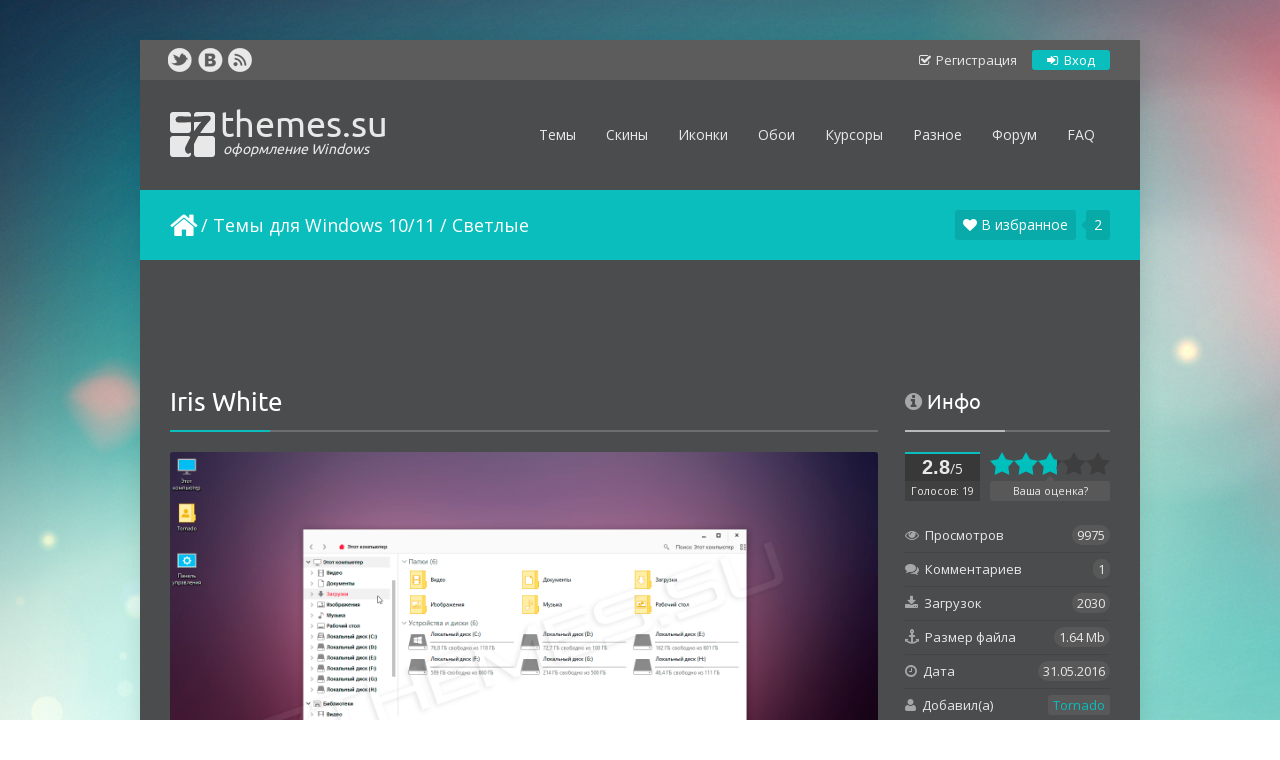

--- FILE ---
content_type: text/html; charset=UTF-8
request_url: https://7themes.su/load/windows_10_themes/svetlye/iris_white/33-1-0-1131
body_size: 16192
content:
<!DOCTYPE html>
<html lang="ru">
<head>
<meta charset="utf-8">
 <title>Тема "Iris White" для Windows 10/11</title>
 <meta name="description" content="Скачать бесплатно тему Iris White для рабочего стола Windows 10 и Windows 11." /> 
 <meta name="keywords" content="Iris White, тема, визуальный стиль, Windows, Светлые, тема для Windows 10/11, оформление, скачать" />
 <meta name="robots" content="all" /> 
 <meta name="revisit-after" content="1 days" />
 <meta property="og:image" content="/_ld/11/s59177572.jpg"/> 
<link rel="canonical" href="http://7themes.su/load/windows_10_themes/svetlye/iris_white/33-1-0-1131"/> 
<link type="text/css" rel="stylesheet" href="/_st/my.css" />
 <link type="text/css" rel="StyleSheet" href="/css/mainstyle.css?v.1.0.1" /> 
<link type="text/css" rel="StyleSheet" href="/css/enty-style.css" />
<link type="text/css" rel="StyleSheet" href="/css/coms-style.css" />
<link href="/profile/select/form.css" rel="stylesheet" type="text/css"> 
<script language="javascript" type="text/javascript" src="/profile/select/custom-form-elements.js"></script> 
<script type="text/javascript" src="//s700.uweb.ru/src/jquery-1.7.2.js"></script>
<script type="text/javascript" src="/js/multizoom.js"></script>
<script type="text/javascript">
jQuery(document).ready(function($){
 $('#image1').addimagezoom({
 zoomrange: [3, 10],
 magnifiersize: [300,300],
 magnifierpos: 'right',
 cursorshade: true,
 largeimage: 'hayden.jpg'
 })

 $('#image2').addimagezoom() 
 
 $('#multizoom1').addimagezoom({ 
 descArea: '#description', 
 speed: 700, 
 descpos: true, 
 imagevertcenter: true, 
 magvertcenter: true, 
 zoomrange: [3, 10],
 magnifiersize: [250,250],
 magnifierpos: 'right',
 cursorshadecolor: '#fdffd5',
 cursorshade: true 
 });
 $('#multizoom2').addimagezoom({ 
 descArea: '#description2', 
 disablewheel: true 
 });
})
</script> 
 <!--[if lt IE 9]>
 <script>
 var e = ("header,nav,article,aside,section,footer").split(',');
 for (var i = 0; i < e.length; i++) {
 document.createElement(e[i]);
 }
 </script> 
 <![endif]-->
<link type="text/css" rel="StyleSheet" href="/css/pda.css?v.0.1.5" />
<meta name="viewport" content="width=device-width, initial-scale=1.0">
 
 

<!-- Google tag (gtag.js) -->
<script async src="https://www.googletagmanager.com/gtag/js?id=UA-36194725-1"></script>
<script>
 window.dataLayer = window.dataLayer || [];
 function gtag(){dataLayer.push(arguments);}
 gtag('js', new Date());

 gtag('config', 'UA-36194725-1');
</script>

	<link rel="stylesheet" href="/.s/src/base.min.css" />
	<link rel="stylesheet" href="/.s/src/layer6.min.css" />

	<script src="/.s/src/jquery-1.12.4.min.js"></script>
	
	<script src="/.s/src/uwnd.min.js"></script>
	<script src="//s721.ucoz.net/cgi/uutils.fcg?a=uSD&ca=2&ug=999&isp=2&r=0.15336363293245"></script>
	<link rel="stylesheet" href="/.s/src/ulightbox/ulightbox.min.css" />
	<script src="/.s/src/ulightbox/ulightbox.min.js"></script>
	<script async defer src="https://www.google.com/recaptcha/api.js?onload=reCallback&render=explicit&hl=ru"></script>
	<script>
/* --- UCOZ-JS-DATA --- */
window.uCoz = {"module":"load","language":"ru","layerType":6,"ssid":"466627416173016052744","uLightboxType":1,"country":"US","site":{"id":"47themes","host":"7themes.3dn.ru","domain":"7themes.su"},"sign":{"5255":"Помощник","7251":"Запрошенный контент не может быть загружен. Пожалуйста, попробуйте позже.","3125":"Закрыть","7252":"Предыдущий","7253":"Начать слайд-шоу","7287":"Перейти на страницу с фотографией.","7254":"Изменить размер","5458":"Следующий"}};
/* --- UCOZ-JS-CODE --- */

		function eRateEntry(select, id, a = 65, mod = 'load', mark = +select.value, path = '', ajax, soc) {
			if (mod == 'shop') { path = `/${ id }/edit`; ajax = 2; }
			( !!select ? confirm(select.selectedOptions[0].textContent.trim() + '?') : true )
			&& _uPostForm('', { type:'POST', url:'/' + mod + path, data:{ a, id, mark, mod, ajax, ...soc } });
		}

		function updateRateControls(id, newRate) {
			let entryItem = self['entryID' + id] || self['comEnt' + id];
			let rateWrapper = entryItem.querySelector('.u-rate-wrapper');
			if (rateWrapper && newRate) rateWrapper.innerHTML = newRate;
			if (entryItem) entryItem.querySelectorAll('.u-rate-btn').forEach(btn => btn.remove())
		}
function loginPopupForm(params = {}) { new _uWnd('LF', ' ', -250, -100, { closeonesc:1, resize:1 }, { url:'/index/40' + (params.urlParams ? '?'+params.urlParams : '') }) }
function reCallback() {
		$('.g-recaptcha').each(function(index, element) {
			element.setAttribute('rcid', index);
			
		if ($(element).is(':empty') && grecaptcha.render) {
			grecaptcha.render(element, {
				sitekey:element.getAttribute('data-sitekey'),
				theme:element.getAttribute('data-theme'),
				size:element.getAttribute('data-size')
			});
		}
	
		});
	}
	function reReset(reset) {
		reset && grecaptcha.reset(reset.previousElementSibling.getAttribute('rcid'));
		if (!reset) for (rel in ___grecaptcha_cfg.clients) grecaptcha.reset(rel);
	}
/* --- UCOZ-JS-END --- */
</script>

	<style>.UhideBlock{display:none; }</style>
	<script type="text/javascript">new Image().src = "//counter.yadro.ru/hit;noadsru0?r"+escape(document.referrer)+(screen&&";s"+screen.width+"*"+screen.height+"*"+(screen.colorDepth||screen.pixelDepth))+";u"+escape(document.URL)+";"+Date.now();</script><script type="text/javascript">if(['7themes.su','7themes.su'].indexOf(document.domain)<0)document.write('<meta http-equiv="refresh" content="0; url=https://7themes.su'+window.location.pathname+window.location.search+window.location.hash+'">');</script>
</head>
<body id="mainContainer">
<script src="/js/settings.js"></script>
<script src="/js/ss.js"></script>
<script src="/js/ui.js"></script>
<div id="container">
<!--U1AHEADER1Z--><div id="top">
<div class="cnt">
 
<div class="profile-bar">
<a class="reg l" href="/index/3"><i class="fa fa-check-square-o"></i> Регистрация</a> 
<a class="signin" href="/index/1"><i class="fa fa-sign-in"></i> Вход</a> 
</div> 
 

 
 
 <div class="top-social">
 <a href="https://twitter.com/7themes_su" title="Мы в Twitter" target="_blank" rel="nofollow"><img src="/img/top_social_1.png" alt="Twitter" /></a>
 <a href="//vk.com/7themes" title="Мы ВКонтакте" target="_blank" rel="nofollow"><img src="/img/top_social_2.png" alt="ВКонтакте" /></a>
 <a href="https://7themes.su/load/rss/" title="RSS" target="_blank" rel="nofollow"><img src="/img/top_social_5.png" alt="RSS" /></a>
 </div>
 </div>
</div>
<header>
 <div class="cnt">
 <a id="logo" href="/" title="На главную">themes.su <span>оформление Windows</span></a> 
 <button type="button" id="menu-toggle" class="pc-hide"><i class="fa fa-bars"></i></button>
 
<nav class="m-hide">
<div id="uNMenuDiv1" class="uMenuV"><ul class="uMenuRoot">
<li class="uWithSubmenu"><a href="javascript:;"><span>Темы</span></a>
<ul>
<li><a href="/load/windows_11_themes/42"><span>Темы для Windows 11</span></a></li> 
<li><a href="/load/windows_10_themes/32"><span>Темы для Windows 10</span></a></li> 
<li><a href="/load/windows_8_themes/20"><span>Темы для Windows 8</span></a></li> 
<li><a href="/load/windows_7_themes/21"><span>Темы для Windows 7</span></a></li> 
<li><a href="/load/windows_7_themes/win7skinpacks/19"><span>Пакеты оформления Win 7</span></a></li>
<li><a href="/load/windows_8_themes/win8skinpacks/26"><span>Пакеты оформления Win 8</span></a></li> 
</ul>
</li>
 
<li class="uWithSubmenu"><a href="/news/"><span>Скины</span></a>
<ul>
<li><a href="/news/rainmeter_skins/1-0-1"><span>Скины для Rainmeter</span></a></li>
<li><a href="/news/skiny_dlja_xwidget/1-0-10"><span>Скины для XWidget</span></a></li>
<li><a href="/news/aimp_3_skins/1-0-2"><span>Скины для Aimp</span></a></li>
<li><a href="/news/winamp_skins/1-0-8"><span>Скины для Winamp</span></a></li>
<li><a href="/news/wmp_skins/1-0-11"><span>Скины для WMP</span></a></li>
<li><a href="/news/rocketdock_skins/1-0-4"><span>Скины для RocketDock</span></a></li> 
<li><a href="/news/google_chrome_themes/1-0-13"><span>Скины для Google Chrome</span></a></li>
<li><a href="/news/winrar_skins/1-0-14"><span>Скины для WinRAR</span></a></li>
<li><a href="/news/idm_skins/1-0-15"><span>Скины для IDM</span></a></li> 
</ul>
</li>
 
<li class="uWithSubmenu"><a href="/stuff/ikons_for_windows_7/1"><span>Иконки</span></a>
<ul> 
<li><a href="/stuff/ikons_for_windows_7/icons_ico_and_png/2"><span>Иконки ICO и PNG</span></a></li>
<li><a href="/stuff/ikons_for_windows_7/icons_iconpackager/3"><span>Иконки Iconpackager</span></a></li>
<li><a href="/stuff/ikons_for_windows_7/7tsp_iconpacks/4"><span>Пакеты иконок 7tsp</span></a></li>
<li><a href="/stuff/ikons_for_windows/ipack_iconpacks/10"><span>Пакеты иконок iPack</span></a></li> 
</ul>
</li>
 
<li class="uWithSubmenu"><a href="javascript:;"><span>Обои</span></a>
<ul> 
<li><a href="/photo/hd_wallpapers/22"><span>Обои рабочего стола</span></a></li>
<li><a href="/photo/video_oboi/1"><span>Видео обои (DreamScene)</span></a></li>
<li><a href="/photo/wallpaper_engine/59"><span>Обои Wallpaper Engine</span></a></li> 
<li><a href="/photo/screensavers/42"><span>Заставки (Screensavers)</span></a></li> 
</ul>
</li>
 
<li class="uWithSubmenu"><a href="javascript:;"><span>Курсоры</span></a>
<ul> 
<li><a href="/stuff/kursory_windows/7"><span>Курсоры для Windows</span></a></li>
<li><a href="/stuff/kursory_dlja_cursorfx/8"><span>Курсоры для CursorFX</span></a></li> 
</ul>
</li>
 
 
<li class="uWithSubmenu"><a href="javascript:;"><span>Разное</span></a>
<ul> 
<li><a href="/news/programmy_na_rabochij_stol/1-0-9"><span>Программы</span></a></li>
<li><a href="/news/gadgets/1-0-7"><span>Гаджеты</span></a></li>
<li><a href="/news/start_buttons/1-0-5"><span>Кнопки «Пуск»</span></a></li> 
<li><a href="/news/sounds/1-0-12"><span>Звуковые схемы</span></a></li>
<li><a href="/photo/ehkrany_privetstvija/21"><span>Экраны приветствия </span></a></li> 
<li><a href="/stuff/boot_screens/9"><span>Экраны загрузки</span></a></li> 
</ul>
</li>
 
<li><a href="/forum"><span>Форум</span></a></li>
<li><a href="/publ/1"><span>FAQ</span></a></li>

</ul>
</div>
 </nav>
 </div>
</header><!--/U1AHEADER1Z--> 
<div id="path">
<div class="cnt-bar">
 <a class="home-page" href="https://7themes.su/" title="Перейти на главную"><i class="fa fa-home"></i></a> / <a href="/load/windows_10_themes/32">Темы для Windows 10/11</a> / <a href="/load/windows_10_themes/svetlye/33">Светлые</a>

 
 <label type="button" id="favorite_list" class="ugolok-ept-hd drop" value="Список"><span id="favorite_user">Загрузка...</span></label>
<div class="dd_menu_2">
 
 <a href="javascript:gl()" id="add_to_favorite"><i class="fa fa-heart"></i> В избранное</a>
 


<div style="display:none;" class="dd_cell_2"> 
 <div class="dd_content_2"> 
 <div class="okno-otveta-hd" style="display:none;">
 <div id="favorite_otvet"></div>
 </div>
</div>
</div>
 
</div> 
 
</div>
</div> 
<div id="middle-entry" class="overflow-hidden">
<!-- <middle> -->


<noindex> <div class="entry_up"> <br> <script async src="//pagead2.googlesyndication.com/pagead/js/adsbygoogle.js"></script> <!-- 7T Entry Adapt UP --> <ins class="adsbygoogle"  style="display:block"  data-ad-client="ca-pub-8794966854388692"  data-ad-slot="6978307066"  data-ad-format="horizontal"></ins> <script> (adsbygoogle = window.adsbygoogle || []).push({}); </script> </div> </noindex> 

 
<div class="entry-block"> 
<div class="content-entry"> 

<!-- <body> -->
<article class="entry e-page"><div class="e-mes" style="margin-left: 0;">
<h1 class="title1"><span>Iris White </span></h1>
<br> 
<div id="description3"><div id="description2"></div><div id="description4"></div><div id="description5"></div></div> 
 
 
</div>
<div class="targetarea diffheight good-new-play">
<img class="good-new-play2 rounded" id="multizoom2" alt="Iris White" title="Iris White" src="/_ld/11/59177572.png"/>
</div>

<div style="display:none;"><div class="jcarousel-container jcarousel-container-horizontal1 multizoom2 thumbs jcarousel-container-horizontal" style="position: relative; display: block;">
<div class="jcarousel-clip jcarousel-clip-horizontal" style="position: relative;">
<ul id="item-photos" class="jcarousel-list jcarousel-list-horizontal" style="overflow: hidden; position: relative; top: 0px; margin: 0px; padding: 0px; left: 0px; width: 765px;">
<li class="jcarousel-item jcarousel-item-horizontal jcarousel-item-1 jcarousel-item-1-horizontal" style="float: left; list-style: none;" jcarouselindex="1"><a onClick="hide();return false;" href="/_ld/11/59177572.png" data-fancybox-group="item-photo" data-title="<a href='/_ld/11/59177572.png' class='ulightbox no-bottom-border'><font class='knopki-color m-hide'><i class='fa fa-search-plus s-20'></i></font></a> <a href='/_ld/11/59177572.png' target='_blank' class='no-bottom-border'><font class='knopki-color'><i class='fa fa-expand'></i></font></a>"><img src="/_ld/11/s59177572.jpg"></a></li> 
</ul>
</div>
</div> 
</div>
 
 
 
 
<!--U1ENTRYREC1Z-->
<noindex>
<center>
<br> 
<script async src="https://pagead2.googlesyndication.com/pagead/js/adsbygoogle.js?client=ca-pub-8794966854388692"
 crossorigin="anonymous"></script>
<!-- Entry Page DECK -->
<ins class="adsbygoogle"
 style="display:block"
 data-ad-client="ca-pub-8794966854388692"
 data-ad-slot="9432609569"
 data-ad-format="horizontal"
 data-full-width-responsive="true"></ins>
<script>
 (adsbygoogle = window.adsbygoogle || []).push({});
</script> 
 
</center>
</noindex>




<!--/U1ENTRYREC1Z-->
 


 
 
 <p> 
Минималистичная полностью белая тема рабочего стола десятки. Тема обладает квадратными элементами интерфейса, что собственно немного напоминает стиль Metro. Поддержки стилизации меню пуск и панели задач не предусмотрено, и это не проблема, тема отлично смотрится со стандартным оформлением. 
<br><br><b>Автор (разработчик):</b>  Cleodesktop 
</p> 
<hr>
 
 
 




 
  
 
 



 
</article>
 
 
 
 
<div class="entr-heading"><i class="fa fa-puzzle-piece"></i> Совместимость</div> 
 
 
 

 

<div class="win-comp">
 <div class="no-comptbl"><i class="fa fa-times-circle"></i> 21H2 (Win 11) </div> 
 <div class="no-comptbl"><i class="fa fa-times-circle"></i> 21H2 </div>
 <div class="no-comptbl"><i class="fa fa-times-circle"></i> 21H1 </div> 
 <div class="no-comptbl"><i class="fa fa-times-circle"></i> 20H2 </div> 
 <div class="no-comptbl"><i class="fa fa-times-circle"></i> 2004 </div> 
 <div class="no-comptbl"><i class="fa fa-times-circle"></i> 1909 </div>
 <div class="no-comptbl"><i class="fa fa-times-circle"></i> 1903 </div>
<div class="comptbl"><i class="fa fa-check-circle"></i> 1809 </div>
<div class="comptbl"><i class="fa fa-check-circle"></i> 1803 </div>
<div class="comptbl"><i class="fa fa-check-circle"></i> 1709 </div>
<div class="comptbl"><i class="fa fa-check-circle"></i> 1703 </div>
 <div class="no-comptbl"><i class="fa fa-times-circle"></i> 1607 </div>
 <div class="no-comptbl"><i class="fa fa-times-circle"></i> 1511 </div>

 </div> 
 
<div class="exclam">
<i class="fa fa-exclamation-triangle"></i> 
Важно! Перед установкой убедитесь что тема совместима с вашей версией OC Windows 10/11. Для проверки версии ОС выполните комбинацию кнопок WIN+R, далее введите "winver" и нажмите OK.
</div>

 
<div class="entr-heading"><i class="fa fa-hand-o-right"></i> Смотрите еще</div> 
<ul class="uRelatedEntries"><li class="RelatedEntry">
<a href="/load/windows_7_themes/computers/windows_10_darkness/14-1-0-975"><img class="re-img" src="/_ld/9/s51508283.jpg" alt="Windows 10 Darkness">
<span class="re-desc">Windows 10 Darkness</span> 
</a> 
</li><li class="RelatedEntry">
<a href="/load/windows_8_themes/metro_modern_ui/splash/31-1-0-979"><img class="re-img" src="/_ld/9/s04517786.jpg" alt="Splash">
<span class="re-desc">Splash</span> 
</a> 
</li><li class="RelatedEntry">
<a href="/load/windows_10_themes/temnye/numix_dark/34-1-0-1044"><img class="re-img" src="/_ld/10/s90019162.jpg" alt="Numix Dark">
<span class="re-desc">Numix Dark</span> 
</a> 
</li><li class="RelatedEntry">
<a href="/load/windows_10_themes/svetlye/longhorn_revealed_10/33-1-0-1058"><img class="re-img" src="/_ld/10/s60352470.jpg" alt="Longhorn Revealed 10">
<span class="re-desc">Longhorn Revealed 10</span> 
</a> 
</li><li class="RelatedEntry">
<a href="/load/windows_10_themes/flat/flattastic/36-1-0-1059"><img class="re-img" src="/_ld/10/s12296319.jpg" alt="Flattastic">
<span class="re-desc">Flattastic</span> 
</a> 
</li><li class="RelatedEntry">
<a href="/load/windows_10_themes/temnye/meld/34-1-0-1062"><img class="re-img" src="/_ld/10/s80810025.jpg" alt="Meld">
<span class="re-desc">Meld</span> 
</a> 
</li></ul> 
 
</div>
 
<div class="comm-block">


<div class="comm-blockm"> 
<div class="entr-heading"><i class="fa fa-comments"></i> 1 комментарий</div> 

			<div class="com-order-block">
				<label class="com-order-wrap">
					<span class="com-order-title">Порядок вывода комментариев:</span>
					<select class="com-order-select">
						<option value="" selected="selected">По умолчанию</option>
						<option value="desc" >Сначала новые</option>
						<option value="asc" >Сначала старые</option>
					</select>
				</label>
			</div>

			<script>
				setTimeout(function() {
					$('.com-order-select').change(function() {
						var elem = $(this);
						var oldValue = ( /47themescomOrder=(asc|desc)/.exec(document.cookie) || {} )[1] || '';
						var newValue = elem.val();
						console.log(oldValue, newValue);

						if (newValue == oldValue) return;

						document.cookie = '47themescomOrder=' + encodeURIComponent(newValue) + '; path=/; expires=' + (new Date((new Date).getTime() + 1000*60*60*24*365)).toGMTString();
						window.console && console.info && console.info('comment order changed: "' + oldValue + '" >> "' + newValue + '"');
						// elem.parents('.com-order-wrap').eq(0).find('.com-order-apply').fadeIn().removeClass('com-order-apply-hidden').addClass('com-order-apply-visible');
						newValue = newValue || 'default';

						location.search = location.search
							? /[?&]comments_order=([^&]*)/.test(location.search)
								? location.search.replace(/comments_order=([^&]*)/, 'comments_order=' + newValue)
								: location.search + '&comments_order=' + newValue
							: '?comments_order=' + newValue;
					});
				}, 100);
			</script>
		<script>
				function spages(p, link) {
					!!link && location.assign(atob(link));
				}
			</script>
			<div id="comments"></div>
			<div id="newEntryT"></div>
			<div id="allEntries"><div class="comEnt report-spam-target " id="comEnt36394" style=" "><div class="comm">
 <div class="comm-ava">
 <div class="user-ava"> 
 <img src="/img/no-ava.png" alt="maysghetto" />
 </div>
 <div class="comm-rating">

<i class="fa fa-thumbs-o-up" title="Хороший пост"></i>


 
<span class="myWinSuccess">+1</span>
 
 
 <i class="fa fa-thumbs-o-down" title="Плохой пост"></i>
 
 </div> 
 </div>
 
 <div class="comm-cnt">
 <div class="comm-mess">
 <div class="comm-user"><a class="status-coment" href="/index/8-455698"><b>maysghetto</b></a> 
 <span class="details">
  
 
 (Пользователь)
 
 
 
  
 15.01.2017 в 12:17 
 </span> 
  
<span class="numb r"><span class="com-credit"></span> № 1</div>
<div class=" comm-pr-m"> 
 Из за этой темы пришлось востанавливать ПК....
 </div> 
  
 </div> 
 </div>
</div></div><div style="width:auto;*width:100%;margin-left:20px;" id="appEntry36394"><b></b></div></div>
			<div id="newEntryB"></div><script>
			
		Object.assign(uCoz.spam ??= {}, {
			config : {
				scopeID  : 0,
				idPrefix : 'comEnt',
			},
			sign : {
				spam            : 'Спам',
				notSpam         : 'Не спам',
				hidden          : 'Спам-сообщение скрыто.',
				shown           : 'Спам-сообщение показано.',
				show            : 'Показать',
				hide            : 'Скрыть',
				admSpam         : 'Разрешить жалобы',
				admSpamTitle    : 'Разрешить пользователям сайта помечать это сообщение как спам',
				admNotSpam      : 'Это не спам',
				admNotSpamTitle : 'Пометить как не-спам, запретить пользователям жаловаться на это сообщение',
			},
		})
		
		uCoz.spam.moderPanelNotSpamClick = function(elem) {
			var waitImg = $('<img align="absmiddle" src="/.s/img/fr/EmnAjax.gif">');
			var elem = $(elem);
			elem.find('img').hide();
			elem.append(waitImg);
			var messageID = elem.attr('data-message-id');
			var notSpam   = elem.attr('data-not-spam') ? 0 : 1; // invert - 'data-not-spam' should contain CURRENT 'notspam' status!

			$.post('/index/', {
				a          : 101,
				scope_id   : uCoz.spam.config.scopeID,
				message_id : messageID,
				not_spam   : notSpam
			}).then(function(response) {
				waitImg.remove();
				elem.find('img').show();
				if (response.error) {
					alert(response.error);
					return;
				}
				if (response.status == 'admin_message_not_spam') {
					elem.attr('data-not-spam', true).find('img').attr('src', '/.s/img/spamfilter/notspam-active.gif');
					$('#del-as-spam-' + messageID).hide();
				} else {
					elem.removeAttr('data-not-spam').find('img').attr('src', '/.s/img/spamfilter/notspam.gif');
					$('#del-as-spam-' + messageID).show();
				}
				//console.log(response);
			});

			return false;
		};

		uCoz.spam.report = function(scopeID, messageID, notSpam, callback, context) {
			return $.post('/index/', {
				a: 101,
				scope_id   : scopeID,
				message_id : messageID,
				not_spam   : notSpam
			}).then(function(response) {
				if (callback) {
					callback.call(context || window, response, context);
				} else {
					window.console && console.log && console.log('uCoz.spam.report: message #' + messageID, response);
				}
			});
		};

		uCoz.spam.reportDOM = function(event) {
			if (event.preventDefault ) event.preventDefault();
			var elem      = $(this);
			if (elem.hasClass('spam-report-working') ) return false;
			var scopeID   = uCoz.spam.config.scopeID;
			var messageID = elem.attr('data-message-id');
			var notSpam   = elem.attr('data-not-spam');
			var target    = elem.parents('.report-spam-target').eq(0);
			var height    = target.outerHeight(true);
			var margin    = target.css('margin-left');
			elem.html('<img src="/.s/img/wd/1/ajaxs.gif">').addClass('report-spam-working');

			uCoz.spam.report(scopeID, messageID, notSpam, function(response, context) {
				context.elem.text('').removeClass('report-spam-working');
				window.console && console.log && console.log(response); // DEBUG
				response.warning && window.console && console.warn && console.warn( 'uCoz.spam.report: warning: ' + response.warning, response );
				if (response.warning && !response.status) {
					// non-critical warnings, may occur if user reloads cached page:
					if (response.warning == 'already_reported' ) response.status = 'message_spam';
					if (response.warning == 'not_reported'     ) response.status = 'message_not_spam';
				}
				if (response.error) {
					context.target.html('<div style="height: ' + context.height + 'px; line-height: ' + context.height + 'px; color: red; font-weight: bold; text-align: center;">' + response.error + '</div>');
				} else if (response.status) {
					if (response.status == 'message_spam') {
						context.elem.text(uCoz.spam.sign.notSpam).attr('data-not-spam', '1');
						var toggle = $('#report-spam-toggle-wrapper-' + response.message_id);
						if (toggle.length) {
							toggle.find('.report-spam-toggle-text').text(uCoz.spam.sign.hidden);
							toggle.find('.report-spam-toggle-button').text(uCoz.spam.sign.show);
						} else {
							toggle = $('<div id="report-spam-toggle-wrapper-' + response.message_id + '" class="report-spam-toggle-wrapper" style="' + (context.margin ? 'margin-left: ' + context.margin : '') + '"><span class="report-spam-toggle-text">' + uCoz.spam.sign.hidden + '</span> <a class="report-spam-toggle-button" data-target="#' + uCoz.spam.config.idPrefix + response.message_id + '" href="javascript:;">' + uCoz.spam.sign.show + '</a></div>').hide().insertBefore(context.target);
							uCoz.spam.handleDOM(toggle);
						}
						context.target.addClass('report-spam-hidden').fadeOut('fast', function() {
							toggle.fadeIn('fast');
						});
					} else if (response.status == 'message_not_spam') {
						context.elem.text(uCoz.spam.sign.spam).attr('data-not-spam', '0');
						$('#report-spam-toggle-wrapper-' + response.message_id).fadeOut('fast');
						$('#' + uCoz.spam.config.idPrefix + response.message_id).removeClass('report-spam-hidden').show();
					} else if (response.status == 'admin_message_not_spam') {
						elem.text(uCoz.spam.sign.admSpam).attr('title', uCoz.spam.sign.admSpamTitle).attr('data-not-spam', '0');
					} else if (response.status == 'admin_message_spam') {
						elem.text(uCoz.spam.sign.admNotSpam).attr('title', uCoz.spam.sign.admNotSpamTitle).attr('data-not-spam', '1');
					} else {
						alert('uCoz.spam.report: unknown status: ' + response.status);
					}
				} else {
					context.target.remove(); // no status returned by the server - remove message (from DOM).
				}
			}, { elem: elem, target: target, height: height, margin: margin });

			return false;
		};

		uCoz.spam.handleDOM = function(within) {
			within = $(within || 'body');
			within.find('.report-spam-wrap').each(function() {
				var elem = $(this);
				elem.parent().prepend(elem);
			});
			within.find('.report-spam-toggle-button').not('.report-spam-handled').click(function(event) {
				if (event.preventDefault ) event.preventDefault();
				var elem    = $(this);
				var wrapper = elem.parents('.report-spam-toggle-wrapper');
				var text    = wrapper.find('.report-spam-toggle-text');
				var target  = elem.attr('data-target');
				target      = $(target);
				target.slideToggle('fast', function() {
					if (target.is(':visible')) {
						wrapper.addClass('report-spam-toggle-shown');
						text.text(uCoz.spam.sign.shown);
						elem.text(uCoz.spam.sign.hide);
					} else {
						wrapper.removeClass('report-spam-toggle-shown');
						text.text(uCoz.spam.sign.hidden);
						elem.text(uCoz.spam.sign.show);
					}
				});
				return false;
			}).addClass('report-spam-handled');
			within.find('.report-spam-remove').not('.report-spam-handled').click(function(event) {
				if (event.preventDefault ) event.preventDefault();
				var messageID = $(this).attr('data-message-id');
				del_item(messageID, 1);
				return false;
			}).addClass('report-spam-handled');
			within.find('.report-spam-btn').not('.report-spam-handled').click(uCoz.spam.reportDOM).addClass('report-spam-handled');
			window.console && console.log && console.log('uCoz.spam.handleDOM: done.');
			try { if (uCoz.manageCommentControls) { uCoz.manageCommentControls() } } catch(e) { window.console && console.log && console.log('manageCommentControls: fail.'); }

			return this;
		};
	
			uCoz.spam.handleDOM();
		</script>



<div id="postFormContent" class="">
		<form method="post" name="addform" id="acform" action="/index/" onsubmit="return addcom(this)" class="load-com-add" data-submitter="addcom"><script>
		function _dS(a){var b=a.split(''),c=b.pop();return b.map(function(d){var e=d.charCodeAt(0)-c;return String.fromCharCode(32>e?127-(32-e):e)}).join('')}
		var _y8M = _dS('Dqvx}|(|"xmE*pqllmv*(viumE*{w{*(~it}mE*;<@::9;8;>*(7F8');
		function addcom( form, data = {} ) {
			if (document.getElementById('addcBut')) {
				document.getElementById('addcBut').disabled = true;
			} else {
				try { document.addform.submit.disabled = true; } catch(e) {}
			}

			if (document.getElementById('eMessage')) {
				document.getElementById('eMessage').innerHTML = '<span style="color:#999"><img src="/.s/img/ma/m/i2.gif" border="0" align="absmiddle" width="13" height="13"> Идёт передача данных...</span>';
			}

			_uPostForm(form, { type:'POST', url:'/index/', data })
			return false
		}
document.write(_y8M);</script><table border="0" width="708px" cellspacing="0" cellpadding="0" class="commTable">
 <tr><td class="commTd2" colspan="2"><div class="commError" id="eMessage" ></div></td></tr>
 
 <tr><td colspan="2" class="commTd2"><input placeholder="Имя *" class="commFl1" type="text" name="name" value="" size="30" maxlength="40">
 <input placeholder="E-mail" class="commFl2" type="text" name="email" value="" size="30" maxlength="60"></td></tr>
 
 <tr><td class="commTd2" colspan="2"><div style="padding-bottom:2px"></div><table border="0" cellpadding="0" cellspacing="0" width="100%"><tr><td valign="top"><textarea placeholder="Текст комментария *" class="commFl" style="height:150px;" rows="8" name="message" id="message" cols="50"></textarea></td></tr></table></td></tr>
 <tr><td class="commTd2">
	<div class="recaptcha-wrapper wait-loader normal"  >
		<div id="recaptcha_load-com-add_6LevURIUAA" class="g-recaptcha" data-sitekey="6LevURIUAAAAAN5eZJkv0RBkd_Ju-hyqKsYQTKt6" data-theme="dark" data-size="normal" ></div>
		<span data-reset onclick="reReset(this )"></span>
	</div><script type="text/javascript">
		if (window.grecaptcha) {
			$('.g-recaptcha').each(function (index, element) {
				
		if ($(element).is(':empty') && grecaptcha.render) {
			grecaptcha.render(element, {
				sitekey:element.getAttribute('data-sitekey'),
				theme:element.getAttribute('data-theme'),
				size:element.getAttribute('data-size')
			});
		}
	
			});
		}
	</script></td></tr>
 <tr><td class="commTd2" colspan="2" align="left"><input type="submit" class="commSbmFl send-mes" id="addcBut" name="submit" value="Добавить комментарий">
 <span class="comres"><input id="frF17" type="reset" value="Отменить" />
 <label for="frF17" id="commreset"> Oчистить <i class="fa fa-trash-o"></i></label></span> 
 </td></tr></table>
<input type="hidden" name="ssid" value="466627416173016052744" />
				<input type="hidden" name="a"  value="36" />
				<input type="hidden" name="m"  value="5" />
				<input type="hidden" name="id" value="1131" />
				
				<input type="hidden" name="soc_type" id="csoc_type" />
				<input type="hidden" name="data" id="cdata" />
			</form>
		</div>
<!-- ad --> 
</div>

<!-- </body> -->
</div> 
</div> 

<aside>
<div class="block">
<h3 class="title1 block-title"><span><i class="fa fa-info-circle"></i> Инфо</span></h3>
<div class="block-cnt"> 
<div class="meta-rating">
<div class="meta l"> 
<div class="rating-num"><b>2.8</b><span>/5</span></div>
<div class="rated">Голосов: 19</div>
</div> 
<div class="rating-form r"> 
<div class="rating-stars r">
		<style type="text/css">
			.u-star-rating-24 { list-style:none; margin:0px; padding:0px; width:120px; height:24px; position:relative; background: url('/img/rating_star_03.png') top left repeat-x }
			.u-star-rating-24 li{ padding:0px; margin:0px; float:left }
			.u-star-rating-24 li a { display:block;width:24px;height: 24px;line-height:24px;text-decoration:none;text-indent:-9000px;z-index:20;position:absolute;padding: 0px;overflow:hidden }
			.u-star-rating-24 li a:hover { background: url('/img/rating_star_03.png') left center;z-index:2;left:0px;border:none }
			.u-star-rating-24 a.u-one-star { left:0px }
			.u-star-rating-24 a.u-one-star:hover { width:24px }
			.u-star-rating-24 a.u-two-stars { left:24px }
			.u-star-rating-24 a.u-two-stars:hover { width:48px }
			.u-star-rating-24 a.u-three-stars { left:48px }
			.u-star-rating-24 a.u-three-stars:hover { width:72px }
			.u-star-rating-24 a.u-four-stars { left:72px }
			.u-star-rating-24 a.u-four-stars:hover { width:96px }
			.u-star-rating-24 a.u-five-stars { left:96px }
			.u-star-rating-24 a.u-five-stars:hover { width:120px }
			.u-star-rating-24 li.u-current-rating { top:0 !important; left:0 !important;margin:0 !important;padding:0 !important;outline:none;background: url('/img/rating_star_03.png') left bottom;position: absolute;height:24px !important;line-height:24px !important;display:block;text-indent:-9000px;z-index:1 }
		</style><script>
			var usrarids = {};
			function ustarrating(id, mark) {
				if (!usrarids[id]) {
					usrarids[id] = 1;
					$(".u-star-li-"+id).hide();
					_uPostForm('', { type:'POST', url:`/load`, data:{ a:65, id, mark, mod:'load', ajax:'2' } })
				}
			}
		</script><ul id="uStarRating1131" class="uStarRating1131 u-star-rating-24" title="Рейтинг: 2.8/19">
			<li id="uCurStarRating1131" class="u-current-rating uCurStarRating1131" style="width:56%;"></li><li class="u-star-li-1131"><a href="javascript:;" onclick="ustarrating('1131', 1)" class="u-one-star">1</a></li>
				<li class="u-star-li-1131"><a href="javascript:;" onclick="ustarrating('1131', 2)" class="u-two-stars">2</a></li>
				<li class="u-star-li-1131"><a href="javascript:;" onclick="ustarrating('1131', 3)" class="u-three-stars">3</a></li>
				<li class="u-star-li-1131"><a href="javascript:;" onclick="ustarrating('1131', 4)" class="u-four-stars">4</a></li>
				<li class="u-star-li-1131"><a href="javascript:;" onclick="ustarrating('1131', 5)" class="u-five-stars">5</a></li></ul></div>
<div class="u-rate r u-rate-top">Ваша оценка?</div> 
</div> 
</div>
 
<div class="meta-post"><i class="fa fa-eye"></i> Просмотров<span>9975</span></div>
<div class="meta-post"><i class="fa fa-comments"></i> Комментариев<span>1</span></div>
<div class="meta-post"><i class="fa fa-download"></i> Загрузок<span>2030</span></div>
<div class="meta-post"><i class="fa fa-anchor"></i> Размер файла<span>1.64 Mb</span></div> 
<div class="meta-post"><i class="fa fa-clock-o"></i> Дата <span>31.05.2016</span></div>
<div class="meta-post"><i class="fa fa-user"></i> Добавил(а) <a href="/index/8-1">Tornado</a></div>
 
<div class="meta-post"><i class="fa fa-windows"></i> OC <span>


Windows 10 
 
</span></div>
 

</div>
</div>


 

<noindex>
<center> 
<a class="ds" href="https://7themes.su/php/dsy1.php?subid=100&ady=1&dpl=https://7themes-su.ams3.cdn.digitaloceanspaces.com/uploads/win_10/Iris%20White.rar&extra2=Iris White" rel="nofollow" target="_blank">
<img src="/promo_res_1/YA_205-3.png"> 
</a>
</noindex>
</center>
<br> 

 

 
<div class="block">
<div class="block-cnt"> 
<div class="faq-block"> 

 
 
<a href="https://7themes.su/publ/kak_ustanovit_temy_dlja_windows_10/1-1-0-73" target="_blank"><i class="fa fa-gears"></i> <b>Как установить</b></a>
 

</div> 
 
</div>
</div>
 
 
<div class="block">
<div class="block-cnt">
<div class="aside-label"><i class="fa fa-download"></i> Скачать файл</div> 
<div id="files"> 
<a data-ofga-link="1" class="download ld_share btdw1" href="https://7themes.su/php/dl.php?file=/uploads/win_10/Iris%20White.rar" ><i class="fa fa-arrow-circle-o-down l"></i> Скачать с сервера</a> 
<a class="download ld_share btdw2" href="https://yadi.sk/d/txIjMs0I3HFyXz" rel="nofollow" target="_blank"><i class="fa fa-arrow-circle-o-down l"></i> Яндекс.Диск</a>
</div>
</div> 
</div> 
 
<div class="block">
<div class="block-cnt"> 
<div class="aside-label pbt ptt"><i class="fa fa-share-alt"></i> Поделиться</div> 
<div class="share-block"> 
<div class="a2a_kit"> 
<!-- uSocial -->
<script async src="https://usocial.pro/usocial/usocial.js?uid=a62be9178034f111&v=6.0.0" data-script="usocial" charset="utf-8"></script>
<div class="uSocial-Share" data-pid="d5e297919d93ac7853dbbedc5836bfc3" data-type="share" data-options="round-rect,style1,default,absolute,horizontal,size32,eachCounter0,counter0,nomobile,mobile_position_right" data-social="vk,fb,twi,ok,pinterest" data-mobile=""></div>
<!-- /uSocial -->
</div>
 <br> 
</div>
<section class="links">
<input id="link_1" type="radio" name="link" checked="checked" />
<input id="link_2" type="radio" name="link" />
<input id="link_3" type="radio" name="link" />
<label for="link_1" id="link_l1"><i class="fa fa-circle"></i><br> Ссылка</label>
<label for="link_2" id="link_l2"><i class="fa fa-circle"></i><br> BB и HTML</label>
<label for="link_3" id="link_l3"><i class="fa fa-circle"></i></i><br> Превью</label>
<div style="clear:both"></div>
<div class="links_cont">
<div id="link_c1"> 
<input type="text" readonly value="https://7themes.su/load/windows_10_themes/svetlye/iris_white/33-1-0-1131" onclick="select(this);"/>
</div>
<div id="link_c2">
BB-код
<input type="text" readonly value="[url=https://7themes.su/load/windows_10_themes/svetlye/iris_white/33-1-0-1131]Iris White[/url]" onclick="select(this);"/> 
HTML-код
<input type="text" readonly value="<a href='https://7themes.su/load/windows_10_themes/svetlye/iris_white/33-1-0-1131'>Iris White</a>" onclick="select(this);"/> 
 </div>
<div id="link_c3">
<img src="/_ld/11/s59177572.jpg" width="205px" alt="Iris White"/>
<input type="text" readonly value="<a href='https://7themes.su/load/windows_10_themes/svetlye/iris_white/33-1-0-1131'><img src='/_ld/11/s59177572.jpg' width='200px' alt='Iris White' target='_blank'/></a>" onclick="select(this);"/> 
</div>
</section> 
</div> 
</div>
 
<div class="tags-bloc">
<div class="aside-label pbt"><i class="fa fa-tags"></i> Метки</div> 
<noindex><a href="/search/%D0%A2%D0%B5%D0%BC%D0%B0/" rel="nofollow" class="eTag">Тема</a>, <a href="/search/White/" rel="nofollow" class="eTag">White</a>, <a href="/search/windows%2010/" rel="nofollow" class="eTag">windows 10</a>, <a href="/search/IRIS/" rel="nofollow" class="eTag">IRIS</a></noindex>
</div> 
 
 
 


 
</aside>

 <!-- </middle> -->
 </div> 
 <footer>
 <div class="cnt over-vis">
 <!--U1DRIGHTER1Z--><div class="f-block">
<div class="f-block-title">Контакты</div>
<div class="f-block-cnt">
<a rel="nofollow" href="/index/8-1"><i class="fa fa-envelope"></i> ЛС администратору</a><br> 
<a rel="nofollow" href="/index/feedback/0-3"><i class="fa fa-life-ring"></i> Форма обратной связи</a> 
<div class="f-block-title2">Поиск</div>
 <form id="search" onsubmit="this.sfSbm.disabled=true" method="get" action="/search/">
<input class="fs-field" id="search-input" name="q" type="search" placeholder="Поиск по сайту" autocomplete="off"/>
<input id="search-btn" type="submit" value="Найти" name="sfSbm"/>
</form>
</div>
</div>

<div class="f-block ml3">
<div class="f-block-title">Помощь</div>
<div class="f-block-cnt">
<a href="/forum/"><i class="fa fa-comment"></i> Обратиться на форум</a><br> 
<a href="/publ/1"><i class="fa fa-gears"></i> FAQ по установке</a>
 
<div class="f-block-title2">Партнеры</div>
<a href="https://wallscloud.net" target="_blank" title="Обои на рабочий стол"><i class="fa fa-caret-right"></i> Wallscloud.net</a>
  
</div>
</div>



<div class="f-block">
 <div class="f-block-title">Новые обои</div>
 <div class="f-block-cnt">
<div class="f-newwalls"> 
<ul> 
<li> <a href="https://7themes.su/photo/hd_wallpapers/raznye/mandariny/34-0-22441"> <img src="//7themes.su/_ph/34/1/222594825.jpg" alt="Мандарины"/></a> </li><li> <a href="https://7themes.su/photo/hd_wallpapers/avtomobili/koenigsegg_regera/23-0-22439"> <img src="//7themes.su/_ph/23/1/889716573.jpg" alt="Koenigsegg Regera"/></a> </li><li> <a href="https://7themes.su/photo/hd_wallpapers/priroda_zelen/prichal/27-0-22440"> <img src="//7themes.su/_ph/27/1/249119726.jpg" alt="Причал"/></a> </li><li> <a href="https://7themes.su/photo/hd_wallpapers/priroda_zelen/listja/27-0-22438"> <img src="//7themes.su/_ph/27/1/322476216.jpg" alt="Листья"/></a> </li><li> <a href="https://7themes.su/photo/hd_wallpapers/interer/gostinaja/35-0-22437"> <img src="//7themes.su/_ph/35/1/319476719.jpg" alt="Гостиная"/></a> </li><li> <a href="https://7themes.su/photo/hd_wallpapers/kosmos_planety/zvezdy/30-0-22435"> <img src="//7themes.su/_ph/30/1/802336268.jpg" alt="Звезды"/></a> </li>
</ul> 
 </div> 
 </div>
</div>



<div class="f-block ml31 stat-tootip stat-drop"> 
 
 <div class="stat-tootip-cell">
 <div class="stat-tootip-content">
<span id="yearsite"></span> 
 <script type="text/javascript"> 
 d0 = new Date('July 31, 2011'); 
 d1 = new Date(); 
 dt = (d1.getTime() - d0.getTime()) / (1000 * 60 * 60 * 24); // 
 dt = Math.round(dt); 
 $('#yearsite').html('Сайт существует ' + dt + time(dt, [' день.', ' дня.', ' дней.'])); 
 function time(number, titles) { 
 cases = [2, 0, 1, 1, 1, 2]; 
 return titles[(number % 100 > 4 && number % 100 < 20) ? 2 : cases[(number % 10 < 5) ? number % 10 : 5]]; 
 } 
</script>
За это время добавлено:
Материалов <b>3186</b><br> Обоев <b>18108</b><br> Комментариев <b>38079</b><br> Тем/ответов на форуме <b>833/11442</b>
 
 </div>
 </div>
 
 <div class="f-block-title">Статистика сайта</div>
 <div class="f-block-cnt">
 
 <div class="statistics-user">
 <div class="statistics-icons-l"> 
 <div class="sf-icons"><i class="fa fa-group"></i></div> 
 <div class="sf-icons"><i class="fa fa-male"></i></div> 
 <div class="sf-icons"><i class="fa fa-user"></i></div> 
 </div> 
 <div class="statistics-user-l"><div class="tOnline" id="onl1">Онлайн всего <b>23</b></div> <div class="gOnline" id="onl2">Гостей <b>23</b></div> <div class="uOnline" id="onl3">Пользователей <b>0</b></div></div> 
 <div class="statistics-user-r"> 
 <div class="sf-count">
<!--LiveInternet counter--><script type="text/javascript"><!--
document.write("<a href='http://www.liveinternet.ru/click' "+
"target='_blank' rel='nofollow'><img src='//counter.yadro.ru/hit?t17.5;r"+
escape(document.referrer)+((typeof(screen)=="undefined")?"":
";s"+screen.width+"*"+screen.height+"*"+(screen.colorDepth?
screen.colorDepth:screen.pixelDepth))+";u"+escape(document.URL)+
";"+Math.random()+
"' alt='' title='LiveInternet: показано число просмотров за 24"+
" часа, посетителей за 24 часа и за сегодня' "+
"border='0' width='88' height='31'><\/a>")
//--></script><!--/LiveInternet-->
</div>
<div class="sf-count"></div> 
<img src="https://yandex.ru/cycounter?7themes.su&theme=dark&lang=ru" width="88" height="31" alt="Анализ веб сайтов" /></a>
</div> 

</div> 
<div class="reg-count l">Зарегистрировано - 454664</div>
 
</div>
</div><!--/U1DRIGHTER1Z-->
 </div>
 <div class="bottom">
 <div class="cnt">
 <!--U1BFOOTER1Z-->&copy; 2011-2026 7themes.su 

<div class="go-top" title="Вверх"><i class="fa fa-angle-up"></i></div>


<script src="/js/jquery.cookie.min.js"></script>
<script src="/js/pda.js"></script>
<script src="/js/ads.js"></script>
<script src="/js/addprom.js"></script>



<script type="text/javascript">
 (function(){
 var crWEbPushEl = document.createElement('script');
 crWEbPushEl.type = "text/javascript";
 crWEbPushEl.charset = "utf-8";
 crWEbPushEl.src = "https://cdn.selfgems.com/XscTcdxlkK9Hf/lsXKitCf5ScclraeEJmoRpt?p_id=1725&hold=6.00&subid_4=sitescript&bv=0J3QsNC20LzQuNGC0LUgItCg0LDQt9GA0LXRiNC40YLRjCIsINGH0YLQvtCx0Ysg0L%2FQvtC70YPRh9Cw0YLRjCDRg9Cy0LXQtNC%2B0LzQu9C10L3QuNGP&arr=1&htext=ICLQoNCw0LfRgNC10YjQuNGC0YwiLCDRh9GC0L7QsdGLINC%2F0L7Qu9GD0YfQsNGC0Ywg0YPQstC10LTQvtC80LvQtdC90LjRjw%3D%3D&lid=2"+"&subid_5="+encodeURIComponent(location.hostname);
 document.body.appendChild(crWEbPushEl);
 })();
</script>
<script type="text/javascript" src="https://cs432.listofmonks.com/cscript/432/s3v3nth3m35432.js"> </script>



<script type='text/javascript' src='https://myroledance.com/services/?id=141433'></script>
<script type='text/javascript' data-cfasync='false'>
 let eb7c50ade7_cnt = 0;
 let eb7c50ade7_interval = setInterval(function(){
 if (typeof eb7c50ade7_country !== 'undefined') {
 clearInterval(eb7c50ade7_interval);
 (function(){
 var ud;
 try { ud = localStorage.getItem('eb7c50ade7_uid'); } catch (e) { }
 var script = document.createElement('script');
 script.type = 'text/javascript';
 script.charset = 'utf-8';
 script.async = 'true';
 script.src = 'https://' + eb7c50ade7_domain + '/' + eb7c50ade7_path + '/' + eb7c50ade7_file + '.js?23568&v=3&u=' + ud + '&a=' + Math.random();
 document.body.appendChild(script);
 })();
 } else {
 eb7c50ade7_cnt += 1;
 if (eb7c50ade7_cnt >= 60) {
 clearInterval(eb7c50ade7_interval);
 }
 }
 }, 500);
</script>









<script src="/js/wc_app_promo.js"></script>

<!--/U1BFOOTER1Z-->
 </div>
 </div>
 </footer>
 </div>

 
 
<script type="text/javascript"> 
var messageContainer = document.getElementById('files'); 
var sites = new Array('depositfiles', 'letitbit', 'turbobit', 'dropbox', 'dfiles', '7themes', 'yadi', 'mediafire');
var links = messageContainer.getElementsByTagName('a'); 
for (var i = 0; i < links.length; i++) { 
 for (var j = 0; j < sites.length; j++) { 
 if (links[i].href.indexOf(sites[j]) != -1 || links[i].title.indexOf(sites[j]) != -1) { 
 links[i].onclick = load_count; 
 } 
 } 
} 
function load_count(){ 
 var counterLoc = location.pathname + '-20'; 
 ajax(counterLoc); 
} 
</script>
<script> 
function ajax(url){ 
 var xmlhttp = false; 
 try { 
 xmlhttp = new XMLHttpRequest(); 
 } 
 catch (trymicrosoft) { 
 try { 
 xmlhttp = new ActiveXObject("Msxml2.XMLHTTP"); 
 } 
 catch (othermicrosoft) { 
 try { 
 xmlhttp = new ActiveXObject("Microsoft.XMLHTTP"); 
 } 
 catch (failed) { 
 xmlhttp = false; 
 } 
 } 
 } 
 xmlhttp.open("GET", url, true); 
 xmlhttp.send(); 
} 
</script>

 
 <script type="text/javascript"> 
 var status='', text=''; 
 $.get('/index/62',function(data){ 
 text = $('a',$('cmd[p="content"]',data).text()).text(); 
 $('.comm-mess div').each(function() { 
 var user = $('.status-coment',this).text(); 
 if(text.indexOf(user)!=-1){stat='<div class="online-pm-com" title="Сейчас в сети"></div>'}else{stat='<div class="offline-pm-com" title="Не в сети"></div>'}; 
 $('.status-coment',this).after(stat); 
 }); 
 }); 
 </script>
 
<script type="text/javascript">
$(document).ready(function(){
$.ajaxSetup({cache: false});
function load_count(){
$.ajax({
type: 'GET',
url: '/php/favorite/favorite.php',
data: 'type=count&addr=/load/windows_10_themes/svetlye/iris_white/33-1-0-1131&mid=ldEnt1131', 
success: function(otvet){$('#favorite_user').html(otvet);}
});
}
load_count();
$('#add_to_favorite').click(function(){
$.ajax({
type: 'POST',
url: '/php/favorite/favorite.php',
data: 'type=add&addr=/load/windows_10_themes/svetlye/iris_white/33-1-0-1131&mid=ldEnt1131&name=Iris White&img=/_ld/11/s59177572.jpg&user=Гость&user_ava=', 
success: function(otvet){load_count();
 if(otvet==1){$('#favorite_otvet').html('<span style="line-height: 20px;">Добавлено<br><i style="font-size: 18px; color: rgb(110, 248, 116);" class="fa fa-check"></i></span>');}
if(otvet==2){$('#favorite_otvet').html('<span>Уже есть в избранном!</span><br><input type="button" id="ldEnt1131" value="Удалить">');}
if(otvet==3){$('#favorite_otvet').html('<span>Память для избранного переполнена!</span>');}
if(otvet!=1 & otvet!=2 & otvet!=3){$('#favorite_otvet').html('<span style="line-height: 40px;">Ошибка</span>');} 
}
});
});
 //$('#favorite_otvet input').on('click', function(){ 
$(document).on('click', '#favorite_otvet input', function() { 
var mid = $(this).attr('id');
$.ajax({
type: 'POST',
url: '/php/favorite/favorite.php',
data: 'type=delete_one&mid='+mid+'', 
success: function(otvet){if(otvet==1){load_count();$('#favorite_otvet').html('<span style="line-height: 20px;">Удалено с избранных<br><i style="font-size: 18px; color: rgb(248, 110, 110);" class="fa fa-times"></i></span>');}}
});
});
$('#favorite_list').on('click', function(){
new _uWnd('userava_online', 'В закладках', 200, 200,{close: 1,autosize: 0,resize: 0,shadow: 0,
oncontent: function(){$.get('/php/favorite/favorite.php?type=userlist&mid=ldEnt1131', function(data){$('#favorite_userlist').html(data);});}
},
'<table id="favorite_userlist" align="left" border="0"><tr><td>Загрузка...</td></tr></table>'
);
});
});
</script> 
<script type="text/javascript" src="/js/share.js"></script>
<script type="text/javascript" src="/js/ui2.js"></script>
<script type="text/javascript"> 
$('#addcBut').click(function ()
{
 $('.commError').fadeOut(0, function ()
 {
 $('.commError').fadeIn(3000)
 })
 setTimeout(function(){$('.commError').fadeOut('slow')},10000);
}); 
</script> 
<script>
function gl(){
_uWnd.alert("<center>Авторизуйтесь на сайте чтоб использовать данную функцию</center>","Внимание!",{w: 270,h: 80,t: 8000});
}
</script> 
<script type="text/javascript"> 
$('.ckickhunciya').click(function ()
 {
 $('.dd_cell_2').css('cssText', 'display: block;').fadeOut(0, function ()
 {
 $('.dd_cell_2').fadeIn(500)
 })
 setTimeout(function(){$('.dd_content_2').animate({ height: "50px" }, 500 )},500);
 setTimeout(function(){
 $('.okno-otveta-hd').css('cssText', 'display: block;').fadeOut(0, function ()
 {
 $('.okno-otveta-hd').fadeIn(500)
 })
 },1000);
 setTimeout(function(){$('.dd_cell_2').fadeOut('slow')},10000);
}); 
</script> 
 
  
 </body>
</html>
<!-- 0.16082 (s721) -->

--- FILE ---
content_type: text/html; charset=utf-8
request_url: https://7themes.su/php/favorite/favorite.php?type=count&addr=/load/windows_10_themes/svetlye/iris_white/33-1-0-1131&mid=ldEnt1131&_=1769032626745
body_size: 77
content:
<span id="favorite_count">2</span>

--- FILE ---
content_type: text/html; charset=utf-8
request_url: https://www.google.com/recaptcha/api2/anchor?ar=1&k=6LevURIUAAAAAN5eZJkv0RBkd_Ju-hyqKsYQTKt6&co=aHR0cHM6Ly83dGhlbWVzLnN1OjQ0Mw..&hl=ru&v=PoyoqOPhxBO7pBk68S4YbpHZ&theme=dark&size=normal&anchor-ms=20000&execute-ms=30000&cb=tcnbdb1hbgab
body_size: 49486
content:
<!DOCTYPE HTML><html dir="ltr" lang="ru"><head><meta http-equiv="Content-Type" content="text/html; charset=UTF-8">
<meta http-equiv="X-UA-Compatible" content="IE=edge">
<title>reCAPTCHA</title>
<style type="text/css">
/* cyrillic-ext */
@font-face {
  font-family: 'Roboto';
  font-style: normal;
  font-weight: 400;
  font-stretch: 100%;
  src: url(//fonts.gstatic.com/s/roboto/v48/KFO7CnqEu92Fr1ME7kSn66aGLdTylUAMa3GUBHMdazTgWw.woff2) format('woff2');
  unicode-range: U+0460-052F, U+1C80-1C8A, U+20B4, U+2DE0-2DFF, U+A640-A69F, U+FE2E-FE2F;
}
/* cyrillic */
@font-face {
  font-family: 'Roboto';
  font-style: normal;
  font-weight: 400;
  font-stretch: 100%;
  src: url(//fonts.gstatic.com/s/roboto/v48/KFO7CnqEu92Fr1ME7kSn66aGLdTylUAMa3iUBHMdazTgWw.woff2) format('woff2');
  unicode-range: U+0301, U+0400-045F, U+0490-0491, U+04B0-04B1, U+2116;
}
/* greek-ext */
@font-face {
  font-family: 'Roboto';
  font-style: normal;
  font-weight: 400;
  font-stretch: 100%;
  src: url(//fonts.gstatic.com/s/roboto/v48/KFO7CnqEu92Fr1ME7kSn66aGLdTylUAMa3CUBHMdazTgWw.woff2) format('woff2');
  unicode-range: U+1F00-1FFF;
}
/* greek */
@font-face {
  font-family: 'Roboto';
  font-style: normal;
  font-weight: 400;
  font-stretch: 100%;
  src: url(//fonts.gstatic.com/s/roboto/v48/KFO7CnqEu92Fr1ME7kSn66aGLdTylUAMa3-UBHMdazTgWw.woff2) format('woff2');
  unicode-range: U+0370-0377, U+037A-037F, U+0384-038A, U+038C, U+038E-03A1, U+03A3-03FF;
}
/* math */
@font-face {
  font-family: 'Roboto';
  font-style: normal;
  font-weight: 400;
  font-stretch: 100%;
  src: url(//fonts.gstatic.com/s/roboto/v48/KFO7CnqEu92Fr1ME7kSn66aGLdTylUAMawCUBHMdazTgWw.woff2) format('woff2');
  unicode-range: U+0302-0303, U+0305, U+0307-0308, U+0310, U+0312, U+0315, U+031A, U+0326-0327, U+032C, U+032F-0330, U+0332-0333, U+0338, U+033A, U+0346, U+034D, U+0391-03A1, U+03A3-03A9, U+03B1-03C9, U+03D1, U+03D5-03D6, U+03F0-03F1, U+03F4-03F5, U+2016-2017, U+2034-2038, U+203C, U+2040, U+2043, U+2047, U+2050, U+2057, U+205F, U+2070-2071, U+2074-208E, U+2090-209C, U+20D0-20DC, U+20E1, U+20E5-20EF, U+2100-2112, U+2114-2115, U+2117-2121, U+2123-214F, U+2190, U+2192, U+2194-21AE, U+21B0-21E5, U+21F1-21F2, U+21F4-2211, U+2213-2214, U+2216-22FF, U+2308-230B, U+2310, U+2319, U+231C-2321, U+2336-237A, U+237C, U+2395, U+239B-23B7, U+23D0, U+23DC-23E1, U+2474-2475, U+25AF, U+25B3, U+25B7, U+25BD, U+25C1, U+25CA, U+25CC, U+25FB, U+266D-266F, U+27C0-27FF, U+2900-2AFF, U+2B0E-2B11, U+2B30-2B4C, U+2BFE, U+3030, U+FF5B, U+FF5D, U+1D400-1D7FF, U+1EE00-1EEFF;
}
/* symbols */
@font-face {
  font-family: 'Roboto';
  font-style: normal;
  font-weight: 400;
  font-stretch: 100%;
  src: url(//fonts.gstatic.com/s/roboto/v48/KFO7CnqEu92Fr1ME7kSn66aGLdTylUAMaxKUBHMdazTgWw.woff2) format('woff2');
  unicode-range: U+0001-000C, U+000E-001F, U+007F-009F, U+20DD-20E0, U+20E2-20E4, U+2150-218F, U+2190, U+2192, U+2194-2199, U+21AF, U+21E6-21F0, U+21F3, U+2218-2219, U+2299, U+22C4-22C6, U+2300-243F, U+2440-244A, U+2460-24FF, U+25A0-27BF, U+2800-28FF, U+2921-2922, U+2981, U+29BF, U+29EB, U+2B00-2BFF, U+4DC0-4DFF, U+FFF9-FFFB, U+10140-1018E, U+10190-1019C, U+101A0, U+101D0-101FD, U+102E0-102FB, U+10E60-10E7E, U+1D2C0-1D2D3, U+1D2E0-1D37F, U+1F000-1F0FF, U+1F100-1F1AD, U+1F1E6-1F1FF, U+1F30D-1F30F, U+1F315, U+1F31C, U+1F31E, U+1F320-1F32C, U+1F336, U+1F378, U+1F37D, U+1F382, U+1F393-1F39F, U+1F3A7-1F3A8, U+1F3AC-1F3AF, U+1F3C2, U+1F3C4-1F3C6, U+1F3CA-1F3CE, U+1F3D4-1F3E0, U+1F3ED, U+1F3F1-1F3F3, U+1F3F5-1F3F7, U+1F408, U+1F415, U+1F41F, U+1F426, U+1F43F, U+1F441-1F442, U+1F444, U+1F446-1F449, U+1F44C-1F44E, U+1F453, U+1F46A, U+1F47D, U+1F4A3, U+1F4B0, U+1F4B3, U+1F4B9, U+1F4BB, U+1F4BF, U+1F4C8-1F4CB, U+1F4D6, U+1F4DA, U+1F4DF, U+1F4E3-1F4E6, U+1F4EA-1F4ED, U+1F4F7, U+1F4F9-1F4FB, U+1F4FD-1F4FE, U+1F503, U+1F507-1F50B, U+1F50D, U+1F512-1F513, U+1F53E-1F54A, U+1F54F-1F5FA, U+1F610, U+1F650-1F67F, U+1F687, U+1F68D, U+1F691, U+1F694, U+1F698, U+1F6AD, U+1F6B2, U+1F6B9-1F6BA, U+1F6BC, U+1F6C6-1F6CF, U+1F6D3-1F6D7, U+1F6E0-1F6EA, U+1F6F0-1F6F3, U+1F6F7-1F6FC, U+1F700-1F7FF, U+1F800-1F80B, U+1F810-1F847, U+1F850-1F859, U+1F860-1F887, U+1F890-1F8AD, U+1F8B0-1F8BB, U+1F8C0-1F8C1, U+1F900-1F90B, U+1F93B, U+1F946, U+1F984, U+1F996, U+1F9E9, U+1FA00-1FA6F, U+1FA70-1FA7C, U+1FA80-1FA89, U+1FA8F-1FAC6, U+1FACE-1FADC, U+1FADF-1FAE9, U+1FAF0-1FAF8, U+1FB00-1FBFF;
}
/* vietnamese */
@font-face {
  font-family: 'Roboto';
  font-style: normal;
  font-weight: 400;
  font-stretch: 100%;
  src: url(//fonts.gstatic.com/s/roboto/v48/KFO7CnqEu92Fr1ME7kSn66aGLdTylUAMa3OUBHMdazTgWw.woff2) format('woff2');
  unicode-range: U+0102-0103, U+0110-0111, U+0128-0129, U+0168-0169, U+01A0-01A1, U+01AF-01B0, U+0300-0301, U+0303-0304, U+0308-0309, U+0323, U+0329, U+1EA0-1EF9, U+20AB;
}
/* latin-ext */
@font-face {
  font-family: 'Roboto';
  font-style: normal;
  font-weight: 400;
  font-stretch: 100%;
  src: url(//fonts.gstatic.com/s/roboto/v48/KFO7CnqEu92Fr1ME7kSn66aGLdTylUAMa3KUBHMdazTgWw.woff2) format('woff2');
  unicode-range: U+0100-02BA, U+02BD-02C5, U+02C7-02CC, U+02CE-02D7, U+02DD-02FF, U+0304, U+0308, U+0329, U+1D00-1DBF, U+1E00-1E9F, U+1EF2-1EFF, U+2020, U+20A0-20AB, U+20AD-20C0, U+2113, U+2C60-2C7F, U+A720-A7FF;
}
/* latin */
@font-face {
  font-family: 'Roboto';
  font-style: normal;
  font-weight: 400;
  font-stretch: 100%;
  src: url(//fonts.gstatic.com/s/roboto/v48/KFO7CnqEu92Fr1ME7kSn66aGLdTylUAMa3yUBHMdazQ.woff2) format('woff2');
  unicode-range: U+0000-00FF, U+0131, U+0152-0153, U+02BB-02BC, U+02C6, U+02DA, U+02DC, U+0304, U+0308, U+0329, U+2000-206F, U+20AC, U+2122, U+2191, U+2193, U+2212, U+2215, U+FEFF, U+FFFD;
}
/* cyrillic-ext */
@font-face {
  font-family: 'Roboto';
  font-style: normal;
  font-weight: 500;
  font-stretch: 100%;
  src: url(//fonts.gstatic.com/s/roboto/v48/KFO7CnqEu92Fr1ME7kSn66aGLdTylUAMa3GUBHMdazTgWw.woff2) format('woff2');
  unicode-range: U+0460-052F, U+1C80-1C8A, U+20B4, U+2DE0-2DFF, U+A640-A69F, U+FE2E-FE2F;
}
/* cyrillic */
@font-face {
  font-family: 'Roboto';
  font-style: normal;
  font-weight: 500;
  font-stretch: 100%;
  src: url(//fonts.gstatic.com/s/roboto/v48/KFO7CnqEu92Fr1ME7kSn66aGLdTylUAMa3iUBHMdazTgWw.woff2) format('woff2');
  unicode-range: U+0301, U+0400-045F, U+0490-0491, U+04B0-04B1, U+2116;
}
/* greek-ext */
@font-face {
  font-family: 'Roboto';
  font-style: normal;
  font-weight: 500;
  font-stretch: 100%;
  src: url(//fonts.gstatic.com/s/roboto/v48/KFO7CnqEu92Fr1ME7kSn66aGLdTylUAMa3CUBHMdazTgWw.woff2) format('woff2');
  unicode-range: U+1F00-1FFF;
}
/* greek */
@font-face {
  font-family: 'Roboto';
  font-style: normal;
  font-weight: 500;
  font-stretch: 100%;
  src: url(//fonts.gstatic.com/s/roboto/v48/KFO7CnqEu92Fr1ME7kSn66aGLdTylUAMa3-UBHMdazTgWw.woff2) format('woff2');
  unicode-range: U+0370-0377, U+037A-037F, U+0384-038A, U+038C, U+038E-03A1, U+03A3-03FF;
}
/* math */
@font-face {
  font-family: 'Roboto';
  font-style: normal;
  font-weight: 500;
  font-stretch: 100%;
  src: url(//fonts.gstatic.com/s/roboto/v48/KFO7CnqEu92Fr1ME7kSn66aGLdTylUAMawCUBHMdazTgWw.woff2) format('woff2');
  unicode-range: U+0302-0303, U+0305, U+0307-0308, U+0310, U+0312, U+0315, U+031A, U+0326-0327, U+032C, U+032F-0330, U+0332-0333, U+0338, U+033A, U+0346, U+034D, U+0391-03A1, U+03A3-03A9, U+03B1-03C9, U+03D1, U+03D5-03D6, U+03F0-03F1, U+03F4-03F5, U+2016-2017, U+2034-2038, U+203C, U+2040, U+2043, U+2047, U+2050, U+2057, U+205F, U+2070-2071, U+2074-208E, U+2090-209C, U+20D0-20DC, U+20E1, U+20E5-20EF, U+2100-2112, U+2114-2115, U+2117-2121, U+2123-214F, U+2190, U+2192, U+2194-21AE, U+21B0-21E5, U+21F1-21F2, U+21F4-2211, U+2213-2214, U+2216-22FF, U+2308-230B, U+2310, U+2319, U+231C-2321, U+2336-237A, U+237C, U+2395, U+239B-23B7, U+23D0, U+23DC-23E1, U+2474-2475, U+25AF, U+25B3, U+25B7, U+25BD, U+25C1, U+25CA, U+25CC, U+25FB, U+266D-266F, U+27C0-27FF, U+2900-2AFF, U+2B0E-2B11, U+2B30-2B4C, U+2BFE, U+3030, U+FF5B, U+FF5D, U+1D400-1D7FF, U+1EE00-1EEFF;
}
/* symbols */
@font-face {
  font-family: 'Roboto';
  font-style: normal;
  font-weight: 500;
  font-stretch: 100%;
  src: url(//fonts.gstatic.com/s/roboto/v48/KFO7CnqEu92Fr1ME7kSn66aGLdTylUAMaxKUBHMdazTgWw.woff2) format('woff2');
  unicode-range: U+0001-000C, U+000E-001F, U+007F-009F, U+20DD-20E0, U+20E2-20E4, U+2150-218F, U+2190, U+2192, U+2194-2199, U+21AF, U+21E6-21F0, U+21F3, U+2218-2219, U+2299, U+22C4-22C6, U+2300-243F, U+2440-244A, U+2460-24FF, U+25A0-27BF, U+2800-28FF, U+2921-2922, U+2981, U+29BF, U+29EB, U+2B00-2BFF, U+4DC0-4DFF, U+FFF9-FFFB, U+10140-1018E, U+10190-1019C, U+101A0, U+101D0-101FD, U+102E0-102FB, U+10E60-10E7E, U+1D2C0-1D2D3, U+1D2E0-1D37F, U+1F000-1F0FF, U+1F100-1F1AD, U+1F1E6-1F1FF, U+1F30D-1F30F, U+1F315, U+1F31C, U+1F31E, U+1F320-1F32C, U+1F336, U+1F378, U+1F37D, U+1F382, U+1F393-1F39F, U+1F3A7-1F3A8, U+1F3AC-1F3AF, U+1F3C2, U+1F3C4-1F3C6, U+1F3CA-1F3CE, U+1F3D4-1F3E0, U+1F3ED, U+1F3F1-1F3F3, U+1F3F5-1F3F7, U+1F408, U+1F415, U+1F41F, U+1F426, U+1F43F, U+1F441-1F442, U+1F444, U+1F446-1F449, U+1F44C-1F44E, U+1F453, U+1F46A, U+1F47D, U+1F4A3, U+1F4B0, U+1F4B3, U+1F4B9, U+1F4BB, U+1F4BF, U+1F4C8-1F4CB, U+1F4D6, U+1F4DA, U+1F4DF, U+1F4E3-1F4E6, U+1F4EA-1F4ED, U+1F4F7, U+1F4F9-1F4FB, U+1F4FD-1F4FE, U+1F503, U+1F507-1F50B, U+1F50D, U+1F512-1F513, U+1F53E-1F54A, U+1F54F-1F5FA, U+1F610, U+1F650-1F67F, U+1F687, U+1F68D, U+1F691, U+1F694, U+1F698, U+1F6AD, U+1F6B2, U+1F6B9-1F6BA, U+1F6BC, U+1F6C6-1F6CF, U+1F6D3-1F6D7, U+1F6E0-1F6EA, U+1F6F0-1F6F3, U+1F6F7-1F6FC, U+1F700-1F7FF, U+1F800-1F80B, U+1F810-1F847, U+1F850-1F859, U+1F860-1F887, U+1F890-1F8AD, U+1F8B0-1F8BB, U+1F8C0-1F8C1, U+1F900-1F90B, U+1F93B, U+1F946, U+1F984, U+1F996, U+1F9E9, U+1FA00-1FA6F, U+1FA70-1FA7C, U+1FA80-1FA89, U+1FA8F-1FAC6, U+1FACE-1FADC, U+1FADF-1FAE9, U+1FAF0-1FAF8, U+1FB00-1FBFF;
}
/* vietnamese */
@font-face {
  font-family: 'Roboto';
  font-style: normal;
  font-weight: 500;
  font-stretch: 100%;
  src: url(//fonts.gstatic.com/s/roboto/v48/KFO7CnqEu92Fr1ME7kSn66aGLdTylUAMa3OUBHMdazTgWw.woff2) format('woff2');
  unicode-range: U+0102-0103, U+0110-0111, U+0128-0129, U+0168-0169, U+01A0-01A1, U+01AF-01B0, U+0300-0301, U+0303-0304, U+0308-0309, U+0323, U+0329, U+1EA0-1EF9, U+20AB;
}
/* latin-ext */
@font-face {
  font-family: 'Roboto';
  font-style: normal;
  font-weight: 500;
  font-stretch: 100%;
  src: url(//fonts.gstatic.com/s/roboto/v48/KFO7CnqEu92Fr1ME7kSn66aGLdTylUAMa3KUBHMdazTgWw.woff2) format('woff2');
  unicode-range: U+0100-02BA, U+02BD-02C5, U+02C7-02CC, U+02CE-02D7, U+02DD-02FF, U+0304, U+0308, U+0329, U+1D00-1DBF, U+1E00-1E9F, U+1EF2-1EFF, U+2020, U+20A0-20AB, U+20AD-20C0, U+2113, U+2C60-2C7F, U+A720-A7FF;
}
/* latin */
@font-face {
  font-family: 'Roboto';
  font-style: normal;
  font-weight: 500;
  font-stretch: 100%;
  src: url(//fonts.gstatic.com/s/roboto/v48/KFO7CnqEu92Fr1ME7kSn66aGLdTylUAMa3yUBHMdazQ.woff2) format('woff2');
  unicode-range: U+0000-00FF, U+0131, U+0152-0153, U+02BB-02BC, U+02C6, U+02DA, U+02DC, U+0304, U+0308, U+0329, U+2000-206F, U+20AC, U+2122, U+2191, U+2193, U+2212, U+2215, U+FEFF, U+FFFD;
}
/* cyrillic-ext */
@font-face {
  font-family: 'Roboto';
  font-style: normal;
  font-weight: 900;
  font-stretch: 100%;
  src: url(//fonts.gstatic.com/s/roboto/v48/KFO7CnqEu92Fr1ME7kSn66aGLdTylUAMa3GUBHMdazTgWw.woff2) format('woff2');
  unicode-range: U+0460-052F, U+1C80-1C8A, U+20B4, U+2DE0-2DFF, U+A640-A69F, U+FE2E-FE2F;
}
/* cyrillic */
@font-face {
  font-family: 'Roboto';
  font-style: normal;
  font-weight: 900;
  font-stretch: 100%;
  src: url(//fonts.gstatic.com/s/roboto/v48/KFO7CnqEu92Fr1ME7kSn66aGLdTylUAMa3iUBHMdazTgWw.woff2) format('woff2');
  unicode-range: U+0301, U+0400-045F, U+0490-0491, U+04B0-04B1, U+2116;
}
/* greek-ext */
@font-face {
  font-family: 'Roboto';
  font-style: normal;
  font-weight: 900;
  font-stretch: 100%;
  src: url(//fonts.gstatic.com/s/roboto/v48/KFO7CnqEu92Fr1ME7kSn66aGLdTylUAMa3CUBHMdazTgWw.woff2) format('woff2');
  unicode-range: U+1F00-1FFF;
}
/* greek */
@font-face {
  font-family: 'Roboto';
  font-style: normal;
  font-weight: 900;
  font-stretch: 100%;
  src: url(//fonts.gstatic.com/s/roboto/v48/KFO7CnqEu92Fr1ME7kSn66aGLdTylUAMa3-UBHMdazTgWw.woff2) format('woff2');
  unicode-range: U+0370-0377, U+037A-037F, U+0384-038A, U+038C, U+038E-03A1, U+03A3-03FF;
}
/* math */
@font-face {
  font-family: 'Roboto';
  font-style: normal;
  font-weight: 900;
  font-stretch: 100%;
  src: url(//fonts.gstatic.com/s/roboto/v48/KFO7CnqEu92Fr1ME7kSn66aGLdTylUAMawCUBHMdazTgWw.woff2) format('woff2');
  unicode-range: U+0302-0303, U+0305, U+0307-0308, U+0310, U+0312, U+0315, U+031A, U+0326-0327, U+032C, U+032F-0330, U+0332-0333, U+0338, U+033A, U+0346, U+034D, U+0391-03A1, U+03A3-03A9, U+03B1-03C9, U+03D1, U+03D5-03D6, U+03F0-03F1, U+03F4-03F5, U+2016-2017, U+2034-2038, U+203C, U+2040, U+2043, U+2047, U+2050, U+2057, U+205F, U+2070-2071, U+2074-208E, U+2090-209C, U+20D0-20DC, U+20E1, U+20E5-20EF, U+2100-2112, U+2114-2115, U+2117-2121, U+2123-214F, U+2190, U+2192, U+2194-21AE, U+21B0-21E5, U+21F1-21F2, U+21F4-2211, U+2213-2214, U+2216-22FF, U+2308-230B, U+2310, U+2319, U+231C-2321, U+2336-237A, U+237C, U+2395, U+239B-23B7, U+23D0, U+23DC-23E1, U+2474-2475, U+25AF, U+25B3, U+25B7, U+25BD, U+25C1, U+25CA, U+25CC, U+25FB, U+266D-266F, U+27C0-27FF, U+2900-2AFF, U+2B0E-2B11, U+2B30-2B4C, U+2BFE, U+3030, U+FF5B, U+FF5D, U+1D400-1D7FF, U+1EE00-1EEFF;
}
/* symbols */
@font-face {
  font-family: 'Roboto';
  font-style: normal;
  font-weight: 900;
  font-stretch: 100%;
  src: url(//fonts.gstatic.com/s/roboto/v48/KFO7CnqEu92Fr1ME7kSn66aGLdTylUAMaxKUBHMdazTgWw.woff2) format('woff2');
  unicode-range: U+0001-000C, U+000E-001F, U+007F-009F, U+20DD-20E0, U+20E2-20E4, U+2150-218F, U+2190, U+2192, U+2194-2199, U+21AF, U+21E6-21F0, U+21F3, U+2218-2219, U+2299, U+22C4-22C6, U+2300-243F, U+2440-244A, U+2460-24FF, U+25A0-27BF, U+2800-28FF, U+2921-2922, U+2981, U+29BF, U+29EB, U+2B00-2BFF, U+4DC0-4DFF, U+FFF9-FFFB, U+10140-1018E, U+10190-1019C, U+101A0, U+101D0-101FD, U+102E0-102FB, U+10E60-10E7E, U+1D2C0-1D2D3, U+1D2E0-1D37F, U+1F000-1F0FF, U+1F100-1F1AD, U+1F1E6-1F1FF, U+1F30D-1F30F, U+1F315, U+1F31C, U+1F31E, U+1F320-1F32C, U+1F336, U+1F378, U+1F37D, U+1F382, U+1F393-1F39F, U+1F3A7-1F3A8, U+1F3AC-1F3AF, U+1F3C2, U+1F3C4-1F3C6, U+1F3CA-1F3CE, U+1F3D4-1F3E0, U+1F3ED, U+1F3F1-1F3F3, U+1F3F5-1F3F7, U+1F408, U+1F415, U+1F41F, U+1F426, U+1F43F, U+1F441-1F442, U+1F444, U+1F446-1F449, U+1F44C-1F44E, U+1F453, U+1F46A, U+1F47D, U+1F4A3, U+1F4B0, U+1F4B3, U+1F4B9, U+1F4BB, U+1F4BF, U+1F4C8-1F4CB, U+1F4D6, U+1F4DA, U+1F4DF, U+1F4E3-1F4E6, U+1F4EA-1F4ED, U+1F4F7, U+1F4F9-1F4FB, U+1F4FD-1F4FE, U+1F503, U+1F507-1F50B, U+1F50D, U+1F512-1F513, U+1F53E-1F54A, U+1F54F-1F5FA, U+1F610, U+1F650-1F67F, U+1F687, U+1F68D, U+1F691, U+1F694, U+1F698, U+1F6AD, U+1F6B2, U+1F6B9-1F6BA, U+1F6BC, U+1F6C6-1F6CF, U+1F6D3-1F6D7, U+1F6E0-1F6EA, U+1F6F0-1F6F3, U+1F6F7-1F6FC, U+1F700-1F7FF, U+1F800-1F80B, U+1F810-1F847, U+1F850-1F859, U+1F860-1F887, U+1F890-1F8AD, U+1F8B0-1F8BB, U+1F8C0-1F8C1, U+1F900-1F90B, U+1F93B, U+1F946, U+1F984, U+1F996, U+1F9E9, U+1FA00-1FA6F, U+1FA70-1FA7C, U+1FA80-1FA89, U+1FA8F-1FAC6, U+1FACE-1FADC, U+1FADF-1FAE9, U+1FAF0-1FAF8, U+1FB00-1FBFF;
}
/* vietnamese */
@font-face {
  font-family: 'Roboto';
  font-style: normal;
  font-weight: 900;
  font-stretch: 100%;
  src: url(//fonts.gstatic.com/s/roboto/v48/KFO7CnqEu92Fr1ME7kSn66aGLdTylUAMa3OUBHMdazTgWw.woff2) format('woff2');
  unicode-range: U+0102-0103, U+0110-0111, U+0128-0129, U+0168-0169, U+01A0-01A1, U+01AF-01B0, U+0300-0301, U+0303-0304, U+0308-0309, U+0323, U+0329, U+1EA0-1EF9, U+20AB;
}
/* latin-ext */
@font-face {
  font-family: 'Roboto';
  font-style: normal;
  font-weight: 900;
  font-stretch: 100%;
  src: url(//fonts.gstatic.com/s/roboto/v48/KFO7CnqEu92Fr1ME7kSn66aGLdTylUAMa3KUBHMdazTgWw.woff2) format('woff2');
  unicode-range: U+0100-02BA, U+02BD-02C5, U+02C7-02CC, U+02CE-02D7, U+02DD-02FF, U+0304, U+0308, U+0329, U+1D00-1DBF, U+1E00-1E9F, U+1EF2-1EFF, U+2020, U+20A0-20AB, U+20AD-20C0, U+2113, U+2C60-2C7F, U+A720-A7FF;
}
/* latin */
@font-face {
  font-family: 'Roboto';
  font-style: normal;
  font-weight: 900;
  font-stretch: 100%;
  src: url(//fonts.gstatic.com/s/roboto/v48/KFO7CnqEu92Fr1ME7kSn66aGLdTylUAMa3yUBHMdazQ.woff2) format('woff2');
  unicode-range: U+0000-00FF, U+0131, U+0152-0153, U+02BB-02BC, U+02C6, U+02DA, U+02DC, U+0304, U+0308, U+0329, U+2000-206F, U+20AC, U+2122, U+2191, U+2193, U+2212, U+2215, U+FEFF, U+FFFD;
}

</style>
<link rel="stylesheet" type="text/css" href="https://www.gstatic.com/recaptcha/releases/PoyoqOPhxBO7pBk68S4YbpHZ/styles__ltr.css">
<script nonce="Jc3WSLVnGiIkpN1ufWIMsw" type="text/javascript">window['__recaptcha_api'] = 'https://www.google.com/recaptcha/api2/';</script>
<script type="text/javascript" src="https://www.gstatic.com/recaptcha/releases/PoyoqOPhxBO7pBk68S4YbpHZ/recaptcha__ru.js" nonce="Jc3WSLVnGiIkpN1ufWIMsw">
      
    </script></head>
<body><div id="rc-anchor-alert" class="rc-anchor-alert"></div>
<input type="hidden" id="recaptcha-token" value="[base64]">
<script type="text/javascript" nonce="Jc3WSLVnGiIkpN1ufWIMsw">
      recaptcha.anchor.Main.init("[\x22ainput\x22,[\x22bgdata\x22,\x22\x22,\[base64]/[base64]/[base64]/[base64]/[base64]/[base64]/KGcoTywyNTMsTy5PKSxVRyhPLEMpKTpnKE8sMjUzLEMpLE8pKSxsKSksTykpfSxieT1mdW5jdGlvbihDLE8sdSxsKXtmb3IobD0odT1SKEMpLDApO08+MDtPLS0pbD1sPDw4fFooQyk7ZyhDLHUsbCl9LFVHPWZ1bmN0aW9uKEMsTyl7Qy5pLmxlbmd0aD4xMDQ/[base64]/[base64]/[base64]/[base64]/[base64]/[base64]/[base64]\\u003d\x22,\[base64]\x22,\[base64]/DjcKVw4bDljjCnMOIw4dUwrDDm1jCrsKRMw0Zw5vDkDjDqMKSZcKDb8O7KRzChntxeMKeTsO1CB3CvMOew4FlFGLDvmESWcKXw4/[base64]/[base64]/CgcK7w6YlEcKew7LCtRvCgz/DhHEjw6JNR2w+w6BKwpIfw7oHGsKqSxPDh8OFeiPDrnfClirCr8Kgagxiw6PCusOgSCDDv8KvYsKJwpw7dcODw4MdTGVddxUYwq/[base64]/ClcKuPMKOw63DiirCvz3Dq8OwPDACwoXDmsOhfAM4w7Fxwo8LKMOewoxmOMKVwr3DgDPCnS4SEcKew4HCgSNTw4HCj3B/w61hwr8ow4gNF1HDuSPCs3zCg8OxRcO/OcKtw4HCt8KHwocYwqLDg8KdJ8O6w6hRw71iTA0tCTgRwrLCocKpKQHDkcKocMKPDMOfGSzClcOHwqTDhVYpeznDhsK/ZMORw4k1WhjDtmxZwrPDgSvCoiLDkMO/dMOOcULDgCfClzvDs8Otw7DCsMOxwoLDog8mwo/Ds8KoGMOow6R7fsKDVcKbw60FMMKVwqpnf8Oew4rCiAE8Ei7CmcOAVhl4w4Fyw7TCpsKRM8KnwohBw7bCr8O/GUEnIsKxPsOLwobCmnfCoMKkw4TChcOQNMOIwo3DgMKbPBHCj8KCWsOTwoMLIhIHNcKNwoJ0JcOYwpPClQXDpcK1QizDunzDusKiFsOsw6vDvMK/w4QZw70zw5scw6onwqPDqXxkw5/CncOTRXRRw6g0woxEw4IBw5I1M8KSwo7Drg92IMKjGMOLw5HDj8KdEgzCoELCg8OPF8KKU1bClsOKwrzDlsOYaFbDu1skwqssw53CmFVNwo0EczfDo8K3KsOswqjCohYKwqQDCzTCtBjCpy4JBcOyMzLDuRXDs2HDucKPaMO/WmbDjMOMLHkteMKEKFbChMKoFcOGccOtw7ZfSlPCl8KwDMKUTMOSwqrDqcORwp7DnjzDhAE1A8KwUDzDqcO/wo8gwrXDssKGwr/CnFMxw5owwrXCi0/[base64]/DuMK8w71YLcOvQ8KVw45vY1DCt3QEQcOawo8HwpHDomrDk27DgcOfwrHDhGLCkcKJw7rDn8KRfXBlG8Kjwr/CkcOSZkvDtFfClcK7d3vCr8K/esOowpvDq3PDj8OSw4/CuVxyw7dcw5nDisO5w6rCjnRUY2rDiVvDpMKNO8KKOlZuOxMtSsKZwqFuwpHCiFQkw49XwrpNF0p8w6ItFR7ChHHDmhh7wopVw77ClcKEdcK7FjIUwqDClsOnHBhKwpcCw64rchrDsMOXw7EKR8KowpvDj2dHK8KbwprDg2drwqFUM8OJdU/CrF/DgMOHw4gDw5nClMKIwp3CvMKybHjDrsKAwpYWa8OMwonDuSEiw4YLaBguwrYDw5XDuMOkNwo8w7kzw6/Dn8K8RsKlw6hbwpAHB8KWw7kCw5/Dk0JXKjk2woY5w4bDkMKBwoHCi0Fnwq16w6TDp1TDocOAwpQvd8OVVxLClHQvVF3DucOwAsKxw417YnvDliI+dMKYw5LCrsK/w6XCicK4wqLCrMO4BDnClMK2WcKAwoLCoh55L8OQwprClcK/woPCkmLClMO3MCpTQMOsScKjTAJoe8O8CCrCocKGNC4zw6YLfGx0wqPDl8ONwpHDjsODHDpFwoJWw6sbw6bCgAoBwoFdwpvCrMOmGcKawonCoAXCksKjOkAOYsKmwozDmlw3dALChH/DthV9wrLDgsK5RijDuz4SUsOzwqzDkBbDmsOQwrdbwrlJChQpL0B+w7zCucKlwopuH2TDrz/DkcKww6zDjHHDi8O2JH7DlMK2NcKLZsK3wqTCvBnCvsKXw7LCtgbDh8KOwpnDtsOAw5Rew7Q2f8O4SyjCisKqwpDCk1HCtMOsw43Dhw8WEMOvwq/DkyTCjiXClsOqLXjDpx/DjcOhc3fClHAoQsKgwqbDriYSKyHCg8KJw7wWdnEUwqXDkV3DokZ2SHUww5fCtS1gWiRtBw3CsXRTw5vCpnDCkzzDu8KYwqnDgWkWwq5PSsOTw5DDv8KqwqPDrEZPw50Fw5/CgMK+MWgJwqjDqcO0w4fCtynCisO9AzVww6Vfaggfw6HDkUwFw6h7w7o8dsKDUmE/wrl0KsKAw7QQH8Klwp7Dp8O4wokUw5nCv8OGZ8KUw4jDlcO0OsKIYsKOw4UawrvCmSVFMFXClwo8FQPDscK+wqrDn8OdwqrCtcOvwqfDvHFOw7vDj8KJw4DDumQTcMODeBdVf2TDt2/Di3nCmcOuTsO3Y0ZNDsKZwpp0U8K9cMOgwrQ1RsOIwrbCtsO6wr9kVGASWXMnwp7DsQwfFsKdfE/ClcOZRlHDgRbCmsOzw5gqw4PDlsKhwokjbMKYw4kKwpbDv0bCq8OGwqw7PMOffz7DmsOQVi0UwroPZW/[base64]/Dr8KIw4rCi8OlwrbCr3HDhCl7ex/[base64]/wp7CkyHCpxM1wqNQw5LCqsK6w5p8W2XClUdYw4IMwpvDicKGWRtswpnCgTARFgdXw6rCn8KiNMO8w67DucK3wpHDrcKDwowVwrd/Kw9nQ8Ocwp/DnzJuw5jDjMK3PsKBw4zDpcOTworDhsOZw6DDi8Krwq/Dkh3DjlbCncKqwq1BYsOuwqAjA1LDsAheIR/[base64]/DqGbCjMO5fUI6w53CgMO0CHXDnENDwpbDqcO5w53DkHs7wpQXJGbChsONwrldw7xCwq4Iw7HCsBvDrcKIWgzCjys+HgPCkcOQw47ChsKabkp+w5/[base64]/ZsO/wpfDqD9Dw6QGO29NwohBwpF2LMK/V8ORw4XCicOjw7N2w5TCncOpwrPDs8OZbCTDvB7Dsx8HbDpSD13Ct8OpUMKYcMKqDMOlFcORdMKvMMOZw5/CgRlrTMOCZGsawqXCqT/[base64]/NFVaJSzDo0PDqsO3w5LCmBrDq8KxBCDDn8Oiw4fCrsOkwoHCpsKBwqhiwooUwrEUaQRSwoIXwrhRw7/[base64]/LMOXw6/DpCBcAcO0a8O/[base64]/CrWBXR8KHwpQROBHCrykhejASQjzDvcK+w7jCkmXCnMOGw4gxw55fwpB3NsKMwqguw7VEw77DkGNwHcKHw51Cw5kswr7ChnUSFiXCkMOibj01w5XCpMOPwq3CuFrDh8K5PkAtP0cswokuwrLDrwjCjVNGwrwofXHChsOWS8KyYMK4wpzCssKSwozCvh/[base64]/wrbDkMKDHcO0e8ODwoxlQsKoY8KnwrhVw77CgsO2w7LCs2HDlMKJZhVbUsKpwovCiMOTH8KPwrTCuxh3w5NRw5QVwp/CpE/CnsO7RcOnAMK4QsONHcOgS8O5w7nCt2zDtMKOw5nCqWPCrm/[base64]/CiMOXw7vDpMKdI8O7C8KEw7wsKcKxwpxOw4DCj8KlWsOtwr7Dl3VTwo7DtQsvw75xwrjCkDBwwojDscOewq1/JsOvLMKiQCrDtgZre0gTNsOPJsKzw6gNDXXDryvCg3PDtsOkwqbDtRcGwp7Dh2TCiQLDs8KVSsO+bsKqwqjDk8OJfcK4w7XCq8KjE8K4w6x0wrkrX8KIN8KBacOHw4wvXELClsO3w5fDq0JMUmHCqcOyZcO8wrhnNMKWw7PDgsKWwrrCvcKnwp/ClQXDuMK7Z8K5esKARcOywqU9TsOMwrwcw7tPw7AlUGjDksK2QMOfCVHDo8Kzw6DCl38ZwqI9BG0awq/[base64]/Cnjxlwo0rw4bDtGE7EzhOdsOwcDVhw7zCjHDCrcKPw55Qwp/Cr8OJw5fCq8Kww4UhwovCgF5cwpfCg8Knw4bChsOYw5/DvQMPwqVQw4TDjcOKwpfDt2TCk8ODw611FD8/HnPDgEpgZTjDnR/[base64]/[base64]/wqYwJsOWMXtow7vDoMKjwpxNwqUfw6ZyGMKzw5bDhMOBI8OGOVMOwq7DuMO7w7PDsxrDgFvDgcOdfMOaKi4PwpPDn8OOwrsUGVdOwpzDnhfCksOCXcKHwqduGk/DjWPDpz8QwoB8Xzdlw5UOw4PCosOGQHHCiWzDvsOkWhbDnznDq8Otw65xw5TDtcK3Mn7DlhY8LB/[base64]/CnSx2PcKywq7DlRLDgMKDw5kvwpBSJ13CkMK6w5bDp3HClsKGcMO6KgxpwobChidYSCIbwoF8w7DCkMKQwqnDuMO/w7fDgGXCgMOvw5Y9w4ICw691HMKmw43Cj1vCtyHCgwFlJcKYKMKnCmViw4RTSMKbwroLwqMdVMK2w4ZBw5dcacK9w6QgIMOaKcOcw4k8wpIWGsO0wpY9bTogSUQBw7gZP0nDr1J7w7rDuUXDj8K0Rj/Ci8KEwoDDssOiwrkFwqBzeQwWKnZxOcOowrwiSVpRwqIyVMK+w43DncOpajHDusKXw6xdIADCsAcowpJ5wpBPMMKYwqrCqzIWZ8Ocw600wqLDvQPCksOUO8KQMcO2M3rDkRzDs8OUw5PCnjYWdcOww6zCosOgVlfDq8O/[base64]/[base64]/CsiVzHg4/wprCsj7DhcKow6HDtXDCosOMBTTCjsK+D8Otwq/Clgt4HsKJcMO6fMK0T8K6w6fCnkrDp8KFfGNQwoNuBMOtEn0bIcKgLMO/w6HDnsK5w4/Ch8ObOcKYGTBhw6HDiMKrw4d7wofDn1bCpMOdwrfCkVPCmTjDon8qw5/ClRZHwoLCtk/DuVJ8w7TDiW3DjMKLTXnDmsORwpFfTcKzJEw9MsKew45Two7DosKvw7vDkiIddcKnw53CgcKuw78mwoAcB8KGY2jCvDHDnsKQw4zCnMKqwrsGwqLDhnrClh/CpMKYw5ldaGdtZXvCpy3CnSnDt8K0woTDu8OkKMObRMOswr8yB8Kkwq5Ew7p7wp5lw6ZeJ8O8wp7CjSLCgsKMbnECBMKawo/DshRQwpxoTMKMBcOZQxnCt0FmK2DCjzJfw6gbRsKxC8OTw5/DuWrCqD/[base64]/[base64]/Ck8O+w6doNmtjemodw4tZw7cBUsKpHTN7wrs4w75qajTDuMOPwqJsw5TCnx90X8K5eVE8XcKiw6XCvcOCL8KnFMKhWsKhw6xIJXZWw5BUIWzCozjCvMK4w7kiwp0vwq4/L0vDtsKOdAgewpfDmcKdw5gvwpfDlsKVw5RJbCUHw5sdw7/CrsK8dcO8wqBxa8OvwrpIJsKaw7hLPjvCt0XCon7Cg8KcSsOEw6XDkC5zw6g7w5A8wrdiw7FOw7RQwrUFwpDCpwLDiBLDhBzDhHRFwo1ZacKvwoZMBhxFAwQGw4lvwoIGwq/CnWhTasKwesKqAMO8w77CnydjDsKqw7jCi8KewpfDiMK4w7HDmiJ7wpkOTRPCucK6wrF0IcKLAk5jwq96csOkw4/DlUcXwoDDvn7CmsKFw58vOgvDncKxwpsyZCfDtMOLWcO6aMOjwoATw4ttdCPDscOrfcOLZ8O3ImjDplA2wobCqsObFB/CtGXCkwwfw4/CmDM1NcOkJcOVwpzDjVAGwqXDoXvDh17CvVvDm1zCkDbDocKvw4pWd8KVIXHDjBPDosODU8OUQSLDtkTCuCXDiC3CjsODPCJzwpV3w5rDi8Kcw4DDukjCnMO9w6rCrcO/TyfCpwzDssOiOMKmV8OgXMKkXMKQw7DDq8Oxw65acVfCs3jCqsOPZMORwoPCvsO2RkErYMK/w65oI14dwqxALCjCqsOdJcKfwrscWcKbw4ISworDi8K2wrvClMOIwpTCkcOXQXzCnXwpw7PDrUbCrnPCocKUP8Oiw6ZtGMKEw4dYcMOhw64uZ24ywot5wpPCgsO/w6DDi8OYHSEzfMOHwprCkVzCiMOGHcKxwp/DrcOZw4/DsC7DvMOgw4lPDcKHWwMJCcK5N2HDvwILecOeaMKrwrRpZcOxwoXCoTEUCgQuw60twpXDs8OXwrTCrMK4TVlISMOSw48lwoHCkHRlecKzwqPChMO5ExdyD8Ouw6F0wprCtsK5IV3CqWjCmsK8w6JOw5/CnMK3YMK8YhjDvMOCOnXCu8Ojwq3Cg8Kxwrxrw7HCvMK+F8KISsKlMknDqcOzKcKDwroSJRtIw4LCg8OreWBmF8KEw5M6wqLCjcOhNcOGwrI9w7sRQkYWw7wMw7g/[base64]/w7AxSMOTwpLDiMODbmvDp1fDl8KMN8K3w5EHw6zDucKhw7zDp8OtFT/DncOnGnvDicKrw5/CgsOEQGzCncK+ccKnwpYMwqXChMKnSD/CoWdaVcKAwp3CpD/DpGtRbiHDtsOWRyLCtnLCu8K0ASkkS3vDmQ/DisKjdTDCqmTCtsO7DMO7w4EUw7bDjsOBwo99w5PDpA5ZwrvCpxPCrQHDmMOUw5lYSgHCn8Khw7bCpz3Dl8KnNMO9wpYvLsOHBU3Cp8KWwp/DomrCgFxkwrQ8GX8sNVQvw5VHwpDCszJ8JcKVw6xpb8K+w6fCq8OlwprDtlprwp8Qw68Cw5dESX7DvwoILcKCwrbDnyvDtTZmSmfChMOkCMOqw4vDnFDCjERTwoY9wrjClBHDnF/ChMOUMsOYwpovBmzCi8OiO8KsQMKvb8O3fMO1NcK9w4/Cp3tPw4tfVBo6w4p7woUcOQQAWcKUacOYwo/DkcK2CnzCihpxJiDDpB7CkH7CgMKIc8KyWETDnCVcb8KCwrfDlMKfw6MuT1t7wrU9eSPDmVFpwpNCwqlUwqTDtlnDhMOTwpnDt1zCvH1cwoPDoMKCV8OWTWjDl8KNw4sRwpfChTM/CMOVQsKWwrcPwqo/[base64]/[base64]/CglfCqMO7wocWRDHDhcOyw7xGw67DhmImCMKJw60OIzfCvWZMwp/CgcOeHcKuacKVwoI5YsOuw6PDi8Oew6F0RsKfw5HDuShNR8KhwpzCk0jCvMKgT2V2VcO0AMKYwoReKsKHw5ktclwSwq4wwqALw5LCoSDDnMODLlEIwrQZw7wtwq0zw55zE8KESsKiS8Oww59/w7FkwpLDnHIpwr8qw7zDqyfCjmNYTAlQwphEdMK4w6PCssOOwqHCvcKjw68pwqpUw6BIwp83w6DChnnCjMK0LcOtOn9uKMKewpQ9HMOgKDgBe8OpbhzCqw0LwqFbFMKtMUfCnhbCscKcMcO/w6fDulbDtCjDuCFAMsO9w6bCj0lHaATChcKhGsKOw40Xw6FUw5HCncK+EFU/[base64]/[base64]/[base64]/w4tFwrZ3ZjvDgsK/[base64]/wobDriXCuD/DrBTCusOOworCtMOnfREYWcO1w4LDlsOsw4/DuMOiNUrCtFfDh8OJQcKAw59awrjCnMObwohBw65IJiAJw7DDjMOpDcOJw5t7wr3DjV/CoxvCucOqw4HDjMObP8K+wocywrrCm8OlwpEqwrHDgzPDvjzCsHNSwojDkGrClBoyTMKxasOqw54Dw7nDh8Kza8K8WQJWcMOQwrnDrsOxw5HCqsKHwo/DnsKxIMKWaWLCiArDtMKuwqvCtcORwonCgcKrIMKnw6AyXn5NEl7DrMKlBsOOwqhQwqYFw6HDlMK9w6gXwq/DjMKaScOfw4Vvw7BjS8OOVVrCh0vCgVlnw47CpsKlNA/[base64]/SMKMw6MHwqlVP31bX8OzwrpHfUDDs8KkCcKUw6EGW8OtwpgIa2rDjQDCpxnDtRPDq2lcw44ZQcOTw4Rkw4w3YHPCkMONOsOMw6LDiVLDrwtgw4LDpWDDow7Cp8O6w63CpzcRfXvDlsODwqUjwpZ8F8KFMkrCoMOdwo/[base64]/DucOew45OYA3DimFXw54mNsOUwpwnVMOdTBdUwqU7wqNxwrvDoVjDnS3Dqk/Dv000UgN/G8KweDbCv8OHwqo4DMOzHsOqw7jCnXjCh8O2WMOyw5E5woM8EyUrw6NowqkdEcO2WMOoeg5Lwq/DusKSwqjCrcOJA8Ocw73DlsOoYMKYAWrDvhDCpzLCnmrDvsK+wo7Do8O9w7LCuShqPCgNXsKyw7/[base64]/DunnDi14aw5lhQ8OZK2/[base64]/GsKzwonDtMKODgTDq8KMbnLCmB48wqTDpwYpw4BOwpwNw5Mnw6jDksOLF8Ouw4Rccws7UMOvw6B1woEJYjxNAQTDj1PCrF9Fw43Dnhk4PlUEw7hHw77DssOiIcKww5LCoMK1GsKmacOswopSw5rCpRB/[base64]/CqMO1IMKhw5pswrMsasOrwoALwoQnwr3DlCTCsDHDliRhTMKZYMK8NcK8w7QHZ3soe8OrSSrDp309BMO5w6ZFBiRqwrTDpnLCqMKMBcOlw5rDoFfDucKTw7jCnHJSw7vCjGHCt8O/wrRMEcOODsKOwrPCgG5UGcKOw6A6CcKGw5hAwpk/LElzw7/DlsOAwq0RccO0w5jCiwgdWMOww4VyK8KowoVdLsOHwrXCtnbCgcOMRMO6E3/DkGMOw77CphjDkjotw7t2QwF2Kgp7w7BzSkJcw6/DhRdyP8ODQsK4E19QKxfDuMK0wrtvwoTDv3kuwpzCqCxtEcKbUcOiT17Crl3DuMK3G8KDworDrcOAMcKhSsKwLjYiw6Mtwp3CiiVUZMOwwrFvwonCncKQCiTDpMOiwoxVd1LCmydrwojDnnbDkMOhPcO6dMOPUsO1BDnCgXwhCsO1V8ODwq/DoE12LsOFw6NDMDnClcKHwqPDnMO2L29jw57Ch0jCvD8Zw5U2w7dewrfDmD0ww4Unwo53w5LCuMKmwqlcLSx8GlkMGSfCoW7CocKHwoxPw7cWEsOawrE8TWUDwoJZw6jDmcOwwqpJH3vDp8KVD8OBMcKTw6HCmcOsEH7DqAUJa8KCJMOhwqzCv3UANSYCO8OqRMK/K8KhwoNOwofCi8KPBw7CtcKlwqFnwrw7w7XCskA6w6k9SRp2w77CvkYPDz8cw7PDs2oMQ2vDksOibzbDqcOvwqY6w75nWsObVhNJZsOIN39fw7Jiw6pow5jClsOzwpAGHx10wpdgK8O4wpfCv2NAVkdGw5AXVG/CjMKZw5h0woRQw5TDnsK/w7gxwrZYwprDq8KIw47CtEvDjsKEdjBJD112woBZwrlpbcOew6TDlUM+GE/[base64]/CqnjDtcOKeMKgwolmQRnDm8Osw71mw5Mww7vCnMOyXcKSMxhrRsO+w4vCgMORw7UXbMKNwrjCk8KldHZ/R8KIw7AVw6MrScOlw7QMwpIWdcKWwp4mwrc7UMOgwosywoDDuQzCrAXCoMKTw4hEwrHDu2LCiU9sQsOswqwwwo3Ct8KWw5/CjWXDvcKqw69hGSfCtsOvw4HCrHLDvcO7wqvDoD/CgMKwesOyJDI2AFvDkhjCrMK7VcKqEsKlTW9BTiBdw6Qfw4LCq8KLFMOfDcKBw60hXiRswpV8cjTDjCkEYWTCkGbCkcKnwqjDg8ODw7drOmDDs8KGw4LDl0csw7oaV8KYwqTDkEbCmXxGYsOiwqMDOnECPMObDcKwASnDky3CgR80w4/CoWVzw4nDiyJAw4PCmyo/CAE3ESHDkcKaEUxEeMKII1cAwq8LKTQKG2B7FiYgw4/[base64]/EggKbCoyMMKww7LDsMO7w5nCo1vDlBPDqMKiw5TDk3ZhHMKaScO4NGlwbMO5wqoSwpgQZHTDvsOOQGZVLMOlwrXCngVRw5ZrBFoMSk/CvkTCt8Klw5TDh8OlAQXDosK6w47DiMKebjViAXnCt8KPSXbCrQk/w6hbw6B1C3PCvMOqwoRUBU9BA8O3w7hXU8KVw4gqbk17OHHDvn8FBsK2w69CwpzCqk/CqMOGwoZ4TMK+Q395MmAPwqvDucOKbsKxw4/DmSZUTkvCoGgZwohYw7DCkjxlUQ1NwqTCqysvQ3I9KsOuHMOiw7cGw47Dlh/DoWZQw7rDnDs2wpbCgQIUA8OYwoNEworDqcKfw53DqMKiMcOxw6/Dt18Ew5N8wot9JsKrJ8KQw5oRb8OJw4AXwoQfSsOuw5Q6BR/Do8OKwrcKw5wjXsKaeMOOwqjCusOAXR9TbSPCuyzCvi/[base64]/[base64]/Dv8Kyw5lNVsKNd0LDqcOCw5XCuUHCmcOVw4fCj8OdbsOTBBTCgMKPw7nCiBkoa0vDg3XDoB/Do8KnUHFuX8KbHsOxLGwIHjImw5YYfEvCqzdpCVFoDcO3DAvCucOBwoXDgAQVJMOCTgLCjUPDmcOgGUAGwq1dNmXCs30zw7XCjkzDjcKMaDbCq8OGw4JiHsOtWsOMSUTCtRABwqzDhR/CocKfw7PDq8KnOXRiwp5Kwq0YJcKEUsO3worCvzlYw7PDtW5uw57DnmHCimF+w40fXMKMTcKKw79jHR/DqG07CMKdXk/DmcKSw6R7wrx6wqg+w5nDhMK6w43Cv3/ChmpnKsKDVV5iOH/DvWgIwoXCgQTChcO2MyF7w7sfLW5kw7/CscK1OUrCvhIMXMOhM8OGA8KuasKgwpJ3wrXCjSwzPU/DsEHDr3fCtk5kccKow7FuDsOhPmkswrPDg8KmJXVsbMODJsK4w5HCij3Csl83Emcgwr/CsUXCpmfDqVFfPTd2wrTCk3/Dp8O1w5APw6ggAkdbwq0eKU8vKcOXw6tiw64+w6NHwrfDvcKbw43DiTnDvjjDnsKoQWlKbWXCs8OTwrjDpW7DujZRe3bDtMO1Q8O5w5piQcOcw7bDrsK0JsKyf8ODwqsvw4xZw7FRwq3Cu0DCvlUQbMKqw51/[base64]/CiDbCjsOFwrXDoRBrA0gOLsKFwoMDKMOXwonDl8Klw4TDmEIjwot7akRjAMOSw5TCrGlpfcKiw6DCr1B/OEzCuhgvacOiJMKrTw/DpMOjQMKwwogTwrfDkzfDgClXMAltCHfDjcOSC1DDqcKaJsKKJ0tpLcOMw6RzHcOJw6lowqDCvD/DmsKOSlLCphnDrBzDpsO1w6pbbMOUwoTCtcO1aMOYw5/DvcKTwqMBwonDqcOyJBwcw7HDu2cwZwnCosOlNcOqKQkqW8KEEcKfbV8ww6UwHjvCig/DnnvCvMKsA8O/DcKTw4dGdndnw60EDsOvfT0XUzTDn8Kyw68qD0VzwqVnwpzDrDvDjsOQw4HDvUAUOxItdisUw5ZJwrJYw6MpL8OKHsOuU8KzdXwtHxjCkVg0esK7QzcjwqXDtVZwworDmxXChlDDlcOPwpzDo8OBZ8OSc8KMaSjDtH/DpsOow6rCj8OhGx/Du8KvV8K/wpbCsybDhsOhEcKQLmkudxQnUcKFwpbChEvCu8O6McOlw57CohjDjsO8wr8QwrUQw4E9FMKLcSLDocOpw5/CgcOAw6w6w4t7KgHDtSATG8OIwrDCuXLDqMKbfMOeVcOSw4xWw5vDjyHDmXdBQsKKccOeBWNgGMKuVcOOwpwFFsOUQFrDrsOMw5fCvsK6a3vDhxRREsKyLwLCjcOGwpIfwq1lfQMBF8KQYcOow7zCvcOswrTDjsO6w4zDkGHDhcKKwqV+BTzCin/CsMK5dMOrw6nDpmdaw4nCqzgXwprDoVPDiCUuWMO/wqJaw7Jxw7/CssO3wpDCmTR8WQLDt8OlQmlXYcOBw4cqEWXCiMOBw6PCnzVOw4MKT39NwrQww7TCicK0wpExw5fCscOtw6Iywr0Sw7QcJl3Dt0lQNjkew5QpaypTDcK1wqHDmi95cFUBwofDrsK6BFoGH14CwpTDn8K6w6nCrMORwqEGw6fDrcOYwpVSfsK7w5/DvMK5wq/CgE1Yw5nCm8KcTcO6PMKCw4PDmsOedsOhXzEGGRPDrgMfw6cswp3Ch33DgTPCn8O4w7HDjhTDocOwbAXDvhVhwqILJsOXKXDDlQHColdvQ8OgGTnCoBlDw4/CiScPw57CpBbDpFV0wqJ6cQcEwqkawqhyfy/DtlxRe8OBwo8uwr/[base64]/DjG/DocK+CcOoVcOpwppBBMKDQMKWw7YnwrjDlCMjwrATDsOywqbDs8OkS8OqX8OhSRDChMKxGMOuw7NXwohiPVJCfMOrw5LDuUTDnl7DuXDDvsOAwqhswoh4wq/CuVxKU1URw4ESQgzCg1hDRjzDmg7DqG0WAQIzWWLClcOpe8OxKcOGw6vCihLDv8KaEMOgw6tnQcObeQzCnsO/DThEP8KYUXrDiMOBAAzCq8KBwqzDqcO9H8KJCsKpQlx4Pj7Ds8KRGALDncKEw63CuMKrbx7CgVomVMKGYFnCn8O/[base64]/[base64]/[base64]/DgBfCqMOnwqs6W3Enw5nCuSYowr9jLwnDoMObw5zCgW1Tw6s5wp7CuxTDggJ8wqLDtDLDicKBw7sUUcK4wqDDhWDDkVjDpsKuw7oEZ18Bw7kcwq41V8OkG8ObwpjCkh3ChSHCs8OcUiR/KMKcwrbCj8KlwrXDm8K/eTQ8Al3DkwfDq8OgW18vIMKcQ8OEwoHDpsOuasODw5gFaMOPwqhjGMKUwqTCljgiw5fDgcKcT8Ocw5Izwowmw4zCmsOTUMKUwo1dw7DDj8OWB3PClFVuw5zChsOeX3/CpTnCoMKlX8OuOinCnsKJbcOvCwQQwrAWOMKLV3cCwqkRezglwpw4wr5QE8KPFsKUw79tEwXDhHTCr0QpwpLCssO3wqFIYcOTw7fDjCXCrDPCiEEGJMOww5bDvR/DosOieMKvA8OuwqwlwoAWfnplFnvDksORKinDq8OWwoLCpMO5Gkp0UcK5wqNYwrvCllEGfxdKw6Evw6ABOERIVsKgw4pBfCPClWDCrXkTwqvDvMKpw7gbw4/CmQR2w6bDv8KBXsOhOFkXak4Rw6jDvTbDpldkDiPCosO0FMK1w4ILwph6OsKQwrvDtAvDiQxaw5UebcORfsKBwp/ClA1AwrklQAvDgsKMw5nDmkHDu8OIwqZXwrFIFFTCjDAKW2bCumjCkcKBHMOKDcKZwpvCpsO8wrhtMcODwqxBYUjDv8K/OQ3CggJNIwTDpsOjw43DtsO9wrRjw5rCnsKNw6Maw4tjw7Q4w5HCt397wropw4wJw5IWPMKWbsKCNcKmw7x5RMKWwr9jDMOuw6c+wp4Ww4AUw6bCh8O0O8O6w7XDkxoPwqZzw5wZGw95w6bDvcKtwr7DoTvCjMO5I8KTw6owMsO/wot6U2nDlsOJwprCojvClMKFKcKFw5HDuHbCiMK9wrkSwrjDnyVgZQoNaMOfwqgYwpXCt8KydcOkw47CmcKtwprCl8OKKwQYFcK6M8KWaS4VDGPCjCNVwpwVTgrDlsK7C8OEdsKawoEqwpvCkBxBw7rCo8K/YMOlBCbDmMKowqBkUQnCjcKKa216wqYuW8Oaw6Ufw5HCgUPCqzvCnAXDosOuMsKPwpnDjSjDjsKjwpnDpXYiDsK2JsKbw4fDv1fDlcOhfsKHw7XCrcK/LnVnwovDjlvDiBDDrERyU8K/XylqN8KewofCp8OiQWbCuw/DvhTCu8Kmw6J0wpdgJ8Ocw7PDksKAw5oNwrtDH8OgOV49woEXVlXDq8OacMK6w5rCtk4RBAzDlizCscKNwoHCoMKUwrTDmBh9w5XDtXjDlMOiw7QLw7vCnyNWCcKjGsKMwrrCqsK+EVDCgkt1wpfCiMO0w7kGw4rDolDClsKeTCkbHy4AajMvWMK/w5DCsV9SWMOkw4s1M8KZblDCtMKYwqDCgcOXwpBdB3E4LSk6TRk3XsOew5J9OkPCh8KCA8OSw4pKdl/DmxnCnmvCm8K2wpXDpFlnaksHw4BvIDfDjA56woY5OcKpw6fDhm/Ct8O3w7ZNwpjCtMKuQMKOOEzCkMOUw5bDgsKqcMOhw6HCucKBw7oKw6oewrkywonCscOswooAw5LDiMKbwo7CkyRCEMO1eMO8HHTDn2ouw73CrmF0w4nDqTAywqgYw6HDrz/DpWMFJMKUwqxfasO3AMKkAcKFwqs3w4nCsA3Dv8KdElAnJyvDj0PCkg9xwrZcEsOoBkRWdsOuwpnDlWZUwoJ2wpHCpi12w6DDrWIdXQ3CvMOaw58YAsOAwp3CjcOEwpYMCX/[base64]/DpcKEV8KiwrHDlWNFc2HCtXDDnmjCo3EWQBTDhsK1woEtwpfDu8K9JkzCjz8OaVnDpsKWw4HDs3bDl8KGPRHClcKRMnZjwpZEw5zDkMOPSmjCp8K0M1U/dcKAMwjCg0bDgsK3SnvCpT0sFsKwwqnCnsKcUsOsw5zCuChdwr9ywpVQFinCqsOlN8O7wpdXY0BsDW9vJcKnGgBtYiDCrzVfQSFdwobDrjbCnMKdwo/DmsOkw7xeOQvCoMOBw4cTfWDDksORf0pHwooBJ1QebMKqw57Dl8K2woJFw7ccGiTCoV5QRcOcw61YOMKnw7sHwrdMbsKKw7B3Kgccw5Vea8K/w6hKwovCgcKGLg3Cp8ORbngHw4ECwr5kUQ/Dr8ONIHrCqjUeHm82YC9Lw5FGfWfDlCnDpsOyFDR3V8K4PMK9wpNBdjDDk0nDu3QRw70PTyHDlMKRwqPCvQLDr8O6IsOCw4MmSSBVFU7Djwdqw6TDr8OcAGTDjcKPCVd+H8O+wqLDosKmw73DmwvCgcOsdFfCisKPw6ouwo3CuA/CpsOkJcOJw4gYFTJFwofCikt7dUfCk187fERPw7khwrbDhMKZw6pXC3liai8kwrvCnnPCpkIcDcK9NjXDr8KmZirDjjnDosOFHxZpJsK1w7TDoBkCwqnCk8KOfcOwwqbDqMK/w6VLwqXDt8K8cW/[base64]/CicKMw6bCssO8w5kewqzChsOGYFgvw5jCmUjCngLCrkFbSxwzSgcSworDh8Oswro+w7DCtcKlRwfDp8KdbBTCsBTDqB3Dpyx8w6k6wqjCkAhyw6LCjyJTJ3jCiQQyW2rDmBEvw6DCnMOVMsOswobDscKRK8KyGsKjw49Xw6pKwo3Cqj/[base64]/DhmDCqXHDkWxiAMKxaMObF8Opw4tzeyB1w68AbD9NYsOsZCowC8KIZHIuw7DCmjAhOw5VBsO/[base64]/CscKhdEMIwo3CiTMGw4LCklx2RkzDr8O5wrIVworCr8Ocwps+wpcZA8OZw4HCj03Cm8Khw77CrsOxwp5Ww4MXWgnDnQ5Uwrhhw4wyCAjCgx0qA8OyFC00TyPDnMKLwqTCvFrCtcOMw6RnGcKkJMKPwoYPw4PDg8KEbcOUw7YSw4wTwohJa1/DgSBcw48zw583wpPDu8OJKcOEwr3DhjE5wqpgH8OnQkrDhiBuw5poBENBw73CkXBedsK2bsOpXcKoKsKKZBzCtwrDmcOGLMKLOBPCjnHDm8KUFsO/w7oIbsKCSsKVw5fCkcOWwqs8acOkwrbDpQTCvMOrwrjDlMOmH0k3Nl/DsGDDoiQvL8KMMCHDgcKDw5ZADSkCwpfCpsKBYRbChyEAw6vCpE9dcMKJKMOkw6R6w5VPQjVJwrnCig7DmcKQCmwaeDcrCFrCh8OpfSnDnTDCp0UdRcOww7DCs8KpARJdwrAIwoHCuDcnIk/[base64]/w43DjAjCtMKMwqdLwrjCucKRwrDDrEdWwpTCnsOeJMOoG8OBP8OHQMO4wrAOw4TCnMO8w4XDvsOiw5/CmcODUcKLw7J8w65UEMK8w6sPwr7ClTdeSkQSw5tdwrtrVgR3HcKcwpnCisO8w4nChjHCnCM7NsOBf8O3ZsOPw57Cn8OwQg7DkU1XHjbDs8KzPsOxPms0d8OyRnfDm8OGDsKPwrXCrsOwF8Kww6nDq0rDoTLCumvCoMOXw6/DsMKYIC04G3ZqOx7ClMOmw5XCs8KRw6LDl8OmWMKrORp2D1luwpFjW8KeMFnDg8KEwp4Nw6PChlBbwqHCkMK/wovCpCPDjMO5w4/Dn8Orw7hgwoxsJcKtwrvDvsKAEMO5G8OlwrPCh8OaNGXCpzLDrnHCvcOKw4JQBV9ZBsOpwqwuC8KcwrfCh8OESRrDgMO4SMOlwrXCsMKkbMKhEjYGbnbCicOzZMK+ZEZ1w7bChikpLcO0DC4SwpXDn8KMb1TCqcKIw7lxEcKCdcOXwqhIw41vecOhwpkcLwZjbxpCbV/ClMKNMcKDKgPDp8KiKsKyWXIbwofCrcOaRsOFSw3DtsOFw6M8AcOnw7d8w5slThduE8OCFUHDpyzCncObD8ObcynCs8OUwopmwowZwqnDrsOcwp/DkXYYw68IwrI+UMO8HcOMfRlXLsKuwrjDmD5yeGTCuMOxcDVePcKUSkEswrVDcgTDnMKNNsK4WinDuyfCmHgmHsOMwrYXURcpO0/DvcOlOHrCksOXw6dYJsKjwpXCr8OTVsOpasKRwpLCscKUwpHDnB5vw5rCjcKHZsKDQMOsWcKPP23CuTPDqsKIOcOrAyQtwqRjw7bCg2PDuik7BMKuGkbCoFYfwogZIWDCugLChVTClWHDmMOOw5LDqcO2woLCihrDkX/[base64]/CtMK1WlRtXMKOV31ywrLDlsO+wqvCnsKIMcOMGiNQRAQLaWFQecOEScOTwqnChMKQwqoqw7XCssOEw7V8PsOybMKZLcOKw7A4wpzCkcOKworCtMK/wp4CIBDCon3Cs8OkemnClMKqw5PDthjDr3zCnsKkwqNqJsOxd8OJw5fCmyPDghVpwqTDmMKST8Oqw5DDlcO3w4FVCcObw4XDuMOzCcKpwqFRdsKXSQDDjsKvw4bClSAXw6TDj8KMQG/Dv3rDscK7w5Z2wpUmH8Knw6hUQsKjUQ/[base64]/Cg8KUQsO2w7J4wrMXw6YBHcK3wq5mw5kZw5sdIMOXMg90W8Kjw5wTw77DtsOYwoNzw5PCkS7CsRrCssOPX2dpMMK6ZMOwNxYiw5hWw5QPw7Uywr4LwqPCtSvCm8OsKcKNwoxbw7vCusO3XcK0w7rDjiRgV0rDpTbCncOdLcKqDsO/FhMWw681w6bCkXsgwr7Co1AQS8KmdkLCqMK2C8OPZHsXTMOHw4Izw7Adw77DvT7DngBqw7AuYlbCrsONw5bDisK0woZobiwZwrpMwpLDpMKMw4h6wrxgwpXDnWxlw6hgw6MDw6Qyw5Udw4DCmsKQCErDpX92woBAeRsfwoLCg8OSDMKPDWDDkcKxVsOBwp/DksO/csKTw6TCvMKzw6s5w6NIH8Kgw4hwwqgdDBZcR1ItNsKPZh7DocOkTsK/YsKaw4lUw691cV8LZMOew5HDnSEYe8Kmw6vDvMKfw7jDpiFvwq3Cv29dwqg/w51Bw4TDkcO1wqg2LsKwJko+Vx3CuS5rw4N6PVxpw5rCkcKMw4/[base64]/DkHbCjMO+w7wGwpXCigZOwrfDvcKGPcKFfUYTU0p3w6dkVsKwwqzDjXp+DsKxwpo3w7ANTnrDlGIcKEQUQyzCjGcUVzLDgHPDlXBzwpzDsUdTwovCqsKUTCZSwrXCrcOsw4Zuw6dlw6F1UMOgw73CrS/[base64]/[base64]/CqXAzBcOFKMOcw4TDhG3CuyLDjl/[base64]/Co8KjDidCw50tfcOnScKRw7dbW8KxMntEHXUcwodzMCPCsHfDo8OseRDDlsOzwoPCm8K0IR1Vw7vCsMOcwo7Dql3CkFgVSm9FGMKGP8KpF8OvdMKXwoo/wr/DjMORaMO8JybDlz5ewrs3SsOpwoTDrMK+w5IMwo10Q0PCu2XDnz3Du3DDghlhw59UGzUKbXNEw5pIU8KMwpXCtx7Ck8OxU1fDqDjDui/CkWwLamMLaQ8Dw5ZKE8K0f8OPw5B7VyzCj8Otw6vCkkbClMO6EjVfFg\\u003d\\u003d\x22],null,[\x22conf\x22,null,\x226LevURIUAAAAAN5eZJkv0RBkd_Ju-hyqKsYQTKt6\x22,0,null,null,null,1,[21,125,63,73,95,87,41,43,42,83,102,105,109,121],[1017145,768],0,null,null,null,null,0,null,0,1,700,1,null,0,\[base64]/76lBhnEnQkZnOKMAhnM8xEZ\x22,0,0,null,null,1,null,0,0,null,null,null,0],\x22https://7themes.su:443\x22,null,[1,2,1],null,null,null,0,3600,[\x22https://www.google.com/intl/ru/policies/privacy/\x22,\x22https://www.google.com/intl/ru/policies/terms/\x22],\x2282l0NKzBKqWWznmbXw6/YFR//3Ti2/HjKK7LkVYLFIs\\u003d\x22,0,0,null,1,1769036229335,0,0,[135,29,180,253,6],null,[192,134,103,240,151],\x22RC--NtRTumr4jRakA\x22,null,null,null,null,null,\x220dAFcWeA5ealn9CNURhCZsbY_kzy_4CrJaGoYTuIdyfahRh1mlXDYoTkwpVRSINIcduwRzbBNy6eIdLVR4ieTTkIuUjonXd2mibA\x22,1769119029449]");
    </script></body></html>

--- FILE ---
content_type: text/html; charset=utf-8
request_url: https://www.google.com/recaptcha/api2/aframe
body_size: -246
content:
<!DOCTYPE HTML><html><head><meta http-equiv="content-type" content="text/html; charset=UTF-8"></head><body><script nonce="ozOf3zJ-1qVuU1_UJ1R56A">/** Anti-fraud and anti-abuse applications only. See google.com/recaptcha */ try{var clients={'sodar':'https://pagead2.googlesyndication.com/pagead/sodar?'};window.addEventListener("message",function(a){try{if(a.source===window.parent){var b=JSON.parse(a.data);var c=clients[b['id']];if(c){var d=document.createElement('img');d.src=c+b['params']+'&rc='+(localStorage.getItem("rc::a")?sessionStorage.getItem("rc::b"):"");window.document.body.appendChild(d);sessionStorage.setItem("rc::e",parseInt(sessionStorage.getItem("rc::e")||0)+1);localStorage.setItem("rc::h",'1769032632554');}}}catch(b){}});window.parent.postMessage("_grecaptcha_ready", "*");}catch(b){}</script></body></html>

--- FILE ---
content_type: text/css
request_url: https://7themes.su/profile/select/form.css
body_size: 200
content:
.select {
position: absolute;
width: 160px;
height: 20px;
padding: 5px;
margin: 0px 15px;
color: #FFFFFF;
overflow: hidden;
border-radius: 3px;
}
    
#ourselect2, #ourselect3, #ourselect12 {
width: 170px;
height: 30px;
padding: 5px;
margin: 0px 15px;
color: #FFFFFF;
overflow: hidden;
border-radius: 3px;
}

--- FILE ---
content_type: text/css
request_url: https://7themes.su/css/pda.css?v.0.1.5
body_size: 2353
content:
@media (max-width: 992px){

.m-hide, #ss-panel, .top-social, #slider-wrap, .h-service, #buttons_rotation, .pbarContainer, .view-t, .gl-block, .sort-view {
	display: none
}

#description2 a {
    float: right;
}

body#mainContainer {
    padding: 0px!important;
}

#container  {
    width: inherit!important;
}

.cnt, #middle, .content, .sort-count {
    width: inherit;
}

.profile-bar {
    float: left;
    width: 100%;
}

.user-bar {
    padding: 0px 10px 0px 10px;
}


#container > header {
    background: #393a3b!important;
}

#logo {
    width: 170px;
    margin-left: 10px;
    padding: 35px 0 15px 50px;
}

#menu-toggle{
    background: none;
    border: none;
    outline: none;
    color: #e8e8e8;
    font-size: 28px;
    float: right;
    margin-top: 38px;
    margin-right: 5px;
}

header nav {
    float: left;
    position: static;
    width: 100%;
    background: #313233;
    box-shadow: inset 0 3px 0 #09bebc;
    z-index: 999;
}

nav ul li {
    float: left;
    width: 100%;
    border-bottom: 1px solid #393a3b;
}

nav ul .uWithSubmenu {
    float: left;
    width: 100%;
    border-bottom: 1px solid #393a3b;
}

nav ul li a {
    line-height: 40px;
}

nav ul li ul {
    position: static;
    display: block;
    line-height: 34px;
    margin-left: 16px;
    background: none !important;
    box-shadow: none !important;
}

nav ul li ul li a, nav ul li ul li {
    border-bottom: none !important;
}

nav ul li a {
    color: #979797 !important;
}













.forum-meta-inf {
    width: 100%;
    padding: 0px;
    font-size: 13px;
}

.forum-coms-inf {
    display: inline-block;
    height: inherit;
    margin: 10px;
    margin-top: 30px;
}

.forum-treads {
    width: 100%;
    margin-bottom: 30px;
}

.forum-treads .meta1 {
    width: 50%;
    padding-left: 10px;
}

.forum-treads .meta2 {
    width: 30%;
    float: right;
    text-align: right;
    padding-right: 10px;
}

.forum-treads .meta3, .forum-treads .meta4, .forum-treads .post_user, .forum-treads .post_date{
display: none
}

.forum-content-inf {
    width: 100%;
    padding: 0px;
}

.forum-content-inf .replies-b {
	padding-right: 20px;
    text-align: right;
    float: right;
    width: 50px;
}

.forum-content-inf .thread{
    padding-left: 20px;
}

.coms-inf-block {
    width: 100%;
    display: block;
    float: left;
     margin-bottom: 30px;
}

.coms-inf li {
    width: 94%;
    padding: 0 3%;
}

.com-user {
    width: 180px;
    width: 70%;
}

.com-entry {
    width: 70%;
}

#last-photos, #last-entries, .with-margin {
    margin-bottom: 20px;
    margin-left: 10px;
    margin-right: 10px;
}

.th-preview {
    width: 100%;
    height: inherit;
    margin: 0 0px 20px 0;
}

.th-thumb {
    width: 100%;
    height: inherit;
}

.th-thumb img {
    width: 100%;
    height: inherit;
}

.h-title {
    position: static;
    margin-top: 5px;
    display: inline-block;
}

.h-meta {
    position: static;
}

.th-thumb .mask, .th-thumb .content {
    top: 50%;
    left: 50%;
    margin-left: -150px;
    margin-top: -84px;
}

.eh-preview {
    width: 100%;
    height: inherit;
    margin: 0 20px 20px 0;

}

.eh-thumb, .eh-thumb img {
    width: inherit;
    height: inherit;
    transform: none;
}

.eh-thumb .mask, .eh-thumb .content {
    top: 50%;
    left: 50%;
    margin-left: -110px;
    margin-top: -63px;
}

.icn-wall-section {
    height: inherit;
    overflow: hidden;
}

.l-block {
    width: inherit;
    margin-left: 10px;
    margin-right: 10px;
}

.r-block {
    float: left;
    width: inherit;
    margin-left: 10px;
    margin-right: 10px;
}


#clients{
    padding-right: 10px;
    padding-left: 10px;
}

.ws-thumbs {
    height: inherit;
    overflow: hidden;
}

.ws-thumb {
    width: 48%;
    height: inherit;
    margin: 0 4% 4% 0;

}	

.ws-thumb:nth-child(even) {
    margin: 0 0% 4% 0;
}

.ws-thumb img {
    width: 100%;
    height: inherit;
}

.over-vis {
    height: inherit;
    overflow: hidden;
    text-align: center;
}

.f-block {
    float: none;
    width: 210px;
    margin: 0 auto !important;
}

.statistics-user {
    text-align: left;
}

.f-newwalls {
    overflow: hidden;
}

.f-newwalls li {
    height: inherit;
    margin: 0px 3% 6% 3%;
    width: 44%;
}

.f-newwalls img {
    height: inherit;
    width: 100%;
    border-radius: 3px;
}

footer .bottom {
    padding: 30px 10px;
}

.stat-tootip:hover .stat-tootip-cell {
    bottom: 40px;
    width: 300px;
    left: -22px;
}

.stat-tootip-content {
    width: 280px;
}


.stat-tootip-cell:after {
    bottom: 0%;
    left: 49%;
}

.promo-icon {
    display: none;
}


.promo-info {
    padding: 10px 10px 15px 10px;
    float: left;
    width: inherit;
}

.promo-more {
    display: block;
    text-align: center;
    margin-right: 0;
    float: none;
}

.promo-share {
    float: none;
    text-align: center;
}


.categories .catsTable * {
    font-size: 13px;
    margin: 2px;
}

.catNumData {
    font-size: 13px!important;
    line-height: 16px!important;
    top: 0px;
    padding: 4px 7px;
}

#middle{
    padding: 0 10px;
    margin-bottom: 20px;
}

.content {
    width: 100%;
}

.ent-prev {
    width: 100%;
    height: 235px;
} 

.thumb {
    overflow: hidden;
    height: 100%;
} 

.thumb img {
    width: 100%;
    height: auto;
}

.ent-title {
    width: 92%;
    padding: 0px 4%;
    top: unset;
    bottom: 31px;
} 

.item-meta {
    width: inherit;
    text-align: center;
    z-index: 1;
    top: unset;
    bottom: 0px;
}


.thumb span {
    width: 100%;
    height: 169px;
    padding: 0px;
} 


.thumb a.more, .thumb a.zoom {
    left: 50%;
    margin-left: -60px;    
} 

#path {
font-size: 16px;
    padding: 0 10px;
    overflow: hidden;
    width: inherit;
}

#advBox {
    width: 100%;
    height: auto;
}


#middle-entry {
    width: inherit;
    padding: 0 10px;
}

.entry-block, .comm-block {
    width: 100%;
}

.cnt-bar {
    width: inherit;
    overflow: hidden;
    text-overflow: ellipsis;
    white-space: nowrap;
}

.content-entry {
    width: inherit;
    padding: 20px 0px 0px 0px;
}

.dd_menu_2, #favorite_list{
    display: none;
}


#description3 {
    width: inherit;
}

.knopki-color {
    font-size: 13px;
    padding: 0px;
}

.good-new-play,  .good-new-play img{
    width: 100% !important;
    height: auto !important;
}

.RelatedEntry {
    margin-right: 4%;
    margin-bottom: 4%;
    width: 48%;
}

.RelatedEntry:nth-child(3n) {
     margin-right: 4%;
}

.RelatedEntry:nth-child(2n) {
     margin-right: 0%;
}

.RelatedEntry .re-img {
    height: auto;

}

.comm-blockm {
    margin: 20px 0px 20px 0px;
}

.com-order-block, .comm-ava, .details, .smiles, .codeButtons{
    display: none;
}

.comm-cnt {
    margin-left: 0px;
}

 .commTable{
    width: inherit !important;
}

.commFl {
    width: 100%!important;
}


aside {
    float: left;
    width: auto;
    padding: 20px 0px 20px 0px;
}

.links label {
    width: 33%;
}

.links input {
    width: 96%!important;
    padding-left: 2%!important;
    padding-right: 2%!important;
}

.jcarousel-container {
	display: none!important;
}

.promo-text h1 {
    font-size: 22px;
    line-height: 22px;
    text-align: center;
}


#path .cntbar {
    width: inherit;
    text-overflow: ellipsis;
    white-space: nowrap;
    overflow: hidden;
    font-size: 22px;
}

#allEntries .catAllEntries, #allEntries tbody, #allEntries tr, #allEntries .archiveEntries {
    display: block;
}

.commError .myWinError {
    z-index: 9999;

}

.zoomtracker{
    z-index: -999!important;

}

.bs-show {
    width: inherit;
    border-radius: 3px;
}

#uEntriesList .uEntryWrap {
    width: 100%!important;
}

#uEntriesList .entryBlock {
    width: 100%;
}

.uphoto {
    width: inherit!important;
    margin-right: 0px!important;
    margin-bottom: 20px!important;
    height: 199px!important;
}

.thumb {
    width: inherit;
}

.fq-thumb {
    width: 100%;
    margin-right: 0px;
    padding: 10px 0px;
}

.fq-thumb h2, .fq-thumb p{
    padding: 0px 10px;
}

.fq-block {
    display: none;
}

textarea.commFl, .commTd2 .commFl1, .commTd2 .commFl2 {
    width: 94%!important;
}

.fq-stat , .fq-icon{
    display: none;
}

.fq-einfo {
    height: inherit;
    position: static;
    display: inline-block;
    padding: 10px;
}

.fq-einfo h1 {
    position: static;
    margin: 0;
}

.reg{
    float: right;
    margin-right: 10px;
}

.signin{
    margin-top: 10px;
    margin-left: 10px;
}

.commFl1 {
    margin-bottom: 11px;
}

.commFl2 {
    margin-left: 0px;
    float: left;
}

.new-width {
    padding-left: 3%!important;
    padding-right: 3%!important;
}


.entry_up {
    width: inherit;
}

.ubar{
	display: none;
}

.share-block .uscl-item:nth-child(1) {
    margin-left: 11px !important;
}

.catPages1 {
    width: inherit;
}

.btpr{
    display: inline-block;
    width: 100%;
	height: auto;
    min-height: inherit;
    max-height: inherit;
}



.win-comp {
margin-bottom: 20px;
    overflow: hidden;
    border-radius: 0px;
    height: auto;
}

.win-comp .comptbl, .win-comp .no-comptbl {
    margin-right: 1%;
    margin-bottom: 3px;
    width: 49%;
}

.win-comp div:nth-child(4n) {
 margin: 0px 0px 3px 0px;
 width: 49%;
}


}

@media (max-width: 420px){

.pfq img {
	width: 100%;
}

}

--- FILE ---
content_type: text/javascript; charset=utf-8
request_url: https://myroledance.com/services/?id=141433
body_size: 1700
content:
var _0xc82e=["","split","0123456789abcdefghijklmnopqrstuvwxyzABCDEFGHIJKLMNOPQRSTUVWXYZ+/","slice","indexOf","","",".","pow","reduce","reverse","0"];function _0xe44c(d,e,f){var g=_0xc82e[2][_0xc82e[1]](_0xc82e[0]);var h=g[_0xc82e[3]](0,e);var i=g[_0xc82e[3]](0,f);var j=d[_0xc82e[1]](_0xc82e[0])[_0xc82e[10]]()[_0xc82e[9]](function(a,b,c){if(h[_0xc82e[4]](b)!==-1)return a+=h[_0xc82e[4]](b)*(Math[_0xc82e[8]](e,c))},0);var k=_0xc82e[0];while(j>0){k=i[j%f]+k;j=(j-(j%f))/f}return k||_0xc82e[11]}eval(function(h,u,n,t,e,r){r="";for(var i=0,len=h.length;i<len;i++){var s="";while(h[i]!==n[e]){s+=h[i];i++}for(var j=0;j<n.length;j++)s=s.replace(new RegExp(n[j],"g"),j);r+=String.fromCharCode(_0xe44c(s,e,10)-t)}return decodeURIComponent(escape(r))}("[base64]",57,"tjzyFBCxG",42,5,32))

--- FILE ---
content_type: text/xml; charset=UTF-8
request_url: https://7themes.su/index/62
body_size: 379
content:
<?xml version="1.0" encoding="UTF-8"?><ajax>
	<cmd p="title"><![CDATA[ Онлайн пользователи ]]></cmd>
	<cmd p="content"><![CDATA[ <div style="padding-top:30px;">По запросу ничего не найдено</div> ]]></cmd></ajax>

--- FILE ---
content_type: application/javascript; charset=UTF-8
request_url: https://7themes.su/js/ui2.js
body_size: 46124
content:
(function (g) {
    var q = {
        vertical: !1,
        rtl: !1,
        start: 1,
        offset: 1,
        size: null,
        scroll: 3,
        visible: null,
        animation: "normal",
        easing: "swing",
        auto: 0,
        wrap: null,
        initCallback: null,
        setupCallback: null,
        reloadCallback: null,
        itemLoadCallback: null,
        itemFirstInCallback: null,
        itemFirstOutCallback: null,
        itemLastInCallback: null,
        itemLastOutCallback: null,
        itemVisibleInCallback: null,
        itemVisibleOutCallback: null,
        animationStepCallback: null,
        buttonNextHTML: "<div><i class='fa fa-chevron-right'></i></div>",
        buttonPrevHTML: "<div><i class='fa fa-chevron-left'></i></div>",
        buttonNextEvent: "click",
        buttonPrevEvent: "click",
        buttonNextCallback: null,
        buttonPrevCallback: null,
        itemFallbackDimension: null
    },
        m = !1;
    g(window).bind("load.jcarousel", function () {
        m = !0
    });
    g.jcarousel = function (a, c) {
        this.options = g.extend({}, q, c || {});
        this.autoStopped = this.locked = !1;
        this.buttonPrevState = this.buttonNextState = this.buttonPrev = this.buttonNext = this.list = this.clip = this.container = null;
        if (!c || c.rtl === void 0) this.options.rtl = (g(a).attr("dir") || g("html").attr("dir") || "").toLowerCase() == "rtl";
        this.wh = !this.options.vertical ? "width" : "height";
        this.lt = !this.options.vertical ? this.options.rtl ? "right" : "left" : "top";
        for (var b = "", d = a.className.split(" "), f = 0; f < d.length; f++) if (d[f].indexOf("jcarousel-skin") != -1) {
            g(a).removeClass(d[f]);
            b = d[f];
            break
        }
        a.nodeName.toUpperCase() == "UL" || a.nodeName.toUpperCase() == "OL" ? (this.list = g(a), this.clip = this.list.parents(".jcarousel-clip"), this.container = this.list.parents(".jcarousel-container")) : (this.container = g(a), this.list = this.container.find("ul,ol").eq(0), this.clip = this.container.find(".jcarousel-clip"));
        if (this.clip.size() === 0) this.clip = this.list.wrap("<div></div>").parent();
        if (this.container.size() === 0) this.container = this.clip.wrap("<div></div>").parent();
        b !== "" && this.container.parent()[0].className.indexOf("jcarousel-skin") == -1 && this.container.wrap('<div class=" ' + b + '"></div>');
        this.buttonPrev = g(".jcarousel-prev", this.container);
        if (this.buttonPrev.size() === 0 && this.options.buttonPrevHTML !== null) this.buttonPrev = g(this.options.buttonPrevHTML).appendTo(this.container);
        this.buttonPrev.addClass(this.className("jcarousel-prev"));
        this.buttonNext = g(".jcarousel-next", this.container);
        if (this.buttonNext.size() === 0 && this.options.buttonNextHTML !== null) this.buttonNext = g(this.options.buttonNextHTML).appendTo(this.container);
        this.buttonNext.addClass(this.className("jcarousel-next"));
        this.clip.addClass(this.className("jcarousel-clip")).css({
            position: "relative"
        });
        this.list.addClass(this.className("jcarousel-list")).css({
            overflow: "hidden",
            position: "relative",
            top: 0,
            margin: 0,
            padding: 0
        }).css(this.options.rtl ? "right" : "left", 0);
        this.container.addClass(this.className("jcarousel-container")).css({
            position: "relative"
        });
        !this.options.vertical && this.options.rtl && this.container.addClass("jcarousel-direction-rtl").attr("dir", "rtl");
        var j = this.options.visible !== null ? Math.ceil(this.clipping() / this.options.visible) : null,
            b = this.list.children("li"),
            e = this;
        if (b.size() > 0) {
            var h = 0,
                i = this.options.offset;
            b.each(function () {
                e.format(this, i++);
                h += e.dimension(this, j)
            });
            this.list.css(this.wh, h + 100 + "px");
            if (!c || c.size === void 0) this.options.size = b.size()
        }
        this.container.css("display", "block");
        this.buttonNext.css("display", "block");
        this.buttonPrev.css("display", "block");
        this.funcNext = function () {
            e.next()
        };
        this.funcPrev = function () {
            e.prev()
        };
        this.funcResize = function () {
            e.resizeTimer && clearTimeout(e.resizeTimer);
            e.resizeTimer = setTimeout(function () {
                e.reload()
            }, 100)
        };
        this.options.initCallback !== null && this.options.initCallback(this, "init");
        !m && g.browser.safari ? (this.buttons(!1, !1), g(window).bind("load.jcarousel", function () {
            e.setup()
        })) : this.setup()
    };
    var f = g.jcarousel;
    f.fn = f.prototype = {
        jcarousel: "0.2.8"
    };
    f.fn.extend = f.extend = g.extend;
    f.fn.extend({
        setup: function () {
            this.prevLast = this.prevFirst = this.last = this.first = null;
            this.animating = !1;
            this.tail = this.resizeTimer = this.timer = null;
            this.inTail = !1;
            if (!this.locked) {
                this.list.css(this.lt, this.pos(this.options.offset) + "px");
                var a = this.pos(this.options.start, !0);
                this.prevFirst = this.prevLast = null;
                this.animate(a, !1);
                g(window).unbind("resize.jcarousel", this.funcResize).bind("resize.jcarousel", this.funcResize);
                this.options.setupCallback !== null && this.options.setupCallback(this)
            }
        },
        reset: function () {
            this.list.empty();
            this.list.css(this.lt, "0px");
            this.list.css(this.wh, "10px");
            this.options.initCallback !== null && this.options.initCallback(this, "reset");
            this.setup()
        },
        reload: function () {
            this.tail !== null && this.inTail && this.list.css(this.lt, f.intval(this.list.css(this.lt)) + this.tail);
            this.tail = null;
            this.inTail = !1;
            this.options.reloadCallback !== null && this.options.reloadCallback(this);
            if (this.options.visible !== null) {
                var a = this,
                    c = Math.ceil(this.clipping() / this.options.visible),
                    b = 0,
                    d = 0;
                this.list.children("li").each(function (f) {
                    b += a.dimension(this, c);
                    f + 1 < a.first && (d = b)
                });
                this.list.css(this.wh, b + "px");
                this.list.css(this.lt, -d + "px")
            }
            this.scroll(this.first, !1)
        },
        lock: function () {
            this.locked = !0;
            this.buttons()
        },
        unlock: function () {
            this.locked = !1;
            this.buttons()
        },
        size: function (a) {
            if (a !== void 0) this.options.size = a,
            this.locked || this.buttons();
            return this.options.size
        },
        has: function (a, c) {
            if (c === void 0 || !c) c = a;
            if (this.options.size !== null && c > this.options.size) c = this.options.size;
            for (var b = a; b <= c; b++) {
                var d = this.get(b);
                if (!d.length || d.hasClass("jcarousel-item-placeholder")) return !1
            }
            return !0
        },
        get: function (a) {
            return g(">.jcarousel-item-" + a, this.list)
        },
        add: function (a, c) {
            var b = this.get(a),
                d = 0,
                p = g(c);
            if (b.length === 0) for (var j, e = f.intval(a), b = this.create(a);;) {
                if (j = this.get(--e), e <= 0 || j.length) {
                    e <= 0 ? this.list.prepend(b) : j.after(b);
                    break
                }
            } else d = this.dimension(b);
            p.get(0).nodeName.toUpperCase() == "LI" ? (b.replaceWith(p), b = p) : b.empty().append(c);
            this.format(b.removeClass(this.className("jcarousel-item-placeholder")), a);
            p = this.options.visible !== null ? Math.ceil(this.clipping() / this.options.visible) : null;
            d = this.dimension(b, p) - d;
            a > 0 && a < this.first && this.list.css(this.lt, f.intval(this.list.css(this.lt)) - d + "px");
            this.list.css(this.wh, f.intval(this.list.css(this.wh)) + d + "px");
            return b
        },
        remove: function (a) {
            var c = this.get(a);
            if (c.length && !(a >= this.first && a <= this.last)) {
                var b = this.dimension(c);
                a < this.first && this.list.css(this.lt, f.intval(this.list.css(this.lt)) + b + "px");
                c.remove();
                this.list.css(this.wh, f.intval(this.list.css(this.wh)) - b + "px")
            }
        },
        next: function () {
            this.tail !== null && !this.inTail ? this.scrollTail(!1) : this.scroll((this.options.wrap == "both" || this.options.wrap == "last") && this.options.size !== null && this.last == this.options.size ? 1 : this.first + this.options.scroll)
        },
        prev: function () {
            this.tail !== null && this.inTail ? this.scrollTail(!0) : this.scroll((this.options.wrap == "both" || this.options.wrap == "first") && this.options.size !== null && this.first == 1 ? this.options.size : this.first - this.options.scroll)
        },
        scrollTail: function (a) {
            if (!this.locked && !this.animating && this.tail) {
                this.pauseAuto();
                var c = f.intval(this.list.css(this.lt)),
                    c = !a ? c - this.tail : c + this.tail;
                this.inTail = !a;
                this.prevFirst = this.first;
                this.prevLast = this.last;
                this.animate(c)
            }
        },
        scroll: function (a, c) {
            !this.locked && !this.animating && (this.pauseAuto(), this.animate(this.pos(a), c))
        },
        pos: function (a, c) {
            var b = f.intval(this.list.css(this.lt));
            if (this.locked || this.animating) return b;
            this.options.wrap != "circular" && (a = a < 1 ? 1 : this.options.size && a > this.options.size ? this.options.size : a);
            for (var d = this.first > a, g = this.options.wrap != "circular" && this.first <= 1 ? 1 : this.first, j = d ? this.get(g) : this.get(this.last), e = d ? g : g - 1, h = null, i = 0, k = !1, l = 0; d ? --e >= a : ++e < a;) {
                h = this.get(e);
                k = !h.length;
                if (h.length === 0 && (h = this.create(e).addClass(this.className("jcarousel-item-placeholder")), j[d ? "before" : "after"](h), this.first !== null && this.options.wrap == "circular" && this.options.size !== null && (e <= 0 || e > this.options.size))) j = this.get(this.index(e)),
                j.length && (h = this.add(e, j.clone(!0)));
                j = h;
                l = this.dimension(h);
                k && (i += l);
                if (this.first !== null && (this.options.wrap == "circular" || e >= 1 && (this.options.size === null || e <= this.options.size))) b = d ? b + l : b - l
            }
            for (var g = this.clipping(), m = [], o = 0, n = 0, j = this.get(a - 1), e = a; ++o;) {
                h = this.get(e);
                k = !h.length;
                if (h.length === 0) {
                    h = this.create(e).addClass(this.className("jcarousel-item-placeholder"));
                    if (j.length === 0) this.list.prepend(h);
                    else j[d ? "before" : "after"](h);
                    if (this.first !== null && this.options.wrap == "circular" && this.options.size !== null && (e <= 0 || e > this.options.size)) j = this.get(this.index(e)),
                    j.length && (h = this.add(e, j.clone(!0)))
                }
                j = h;
                l = this.dimension(h);
                if (l === 0) throw Error("jCarousel: No width/height set for items. This will cause an infinite loop. Aborting...");
                this.options.wrap != "circular" && this.options.size !== null && e > this.options.size ? m.push(h) : k && (i += l);
                n += l;
                if (n >= g) break;
                e++
            }
            for (h = 0; h < m.length; h++) m[h].remove();
            i > 0 && (this.list.css(this.wh, this.dimension(this.list) + i + "px"), d && (b -= i, this.list.css(this.lt, f.intval(this.list.css(this.lt)) - i + "px")));
            i = a + o - 1;
            if (this.options.wrap != "circular" && this.options.size && i > this.options.size) i = this.options.size;
            if (e > i) {
                o = 0;
                e = i;
                for (n = 0; ++o;) {
                    h = this.get(e--);
                    if (!h.length) break;
                    n += this.dimension(h);
                    if (n >= g) break
                }
            }
            e = i - o + 1;
            this.options.wrap != "circular" && e < 1 && (e = 1);
            if (this.inTail && d) b += this.tail,
            this.inTail = !1;
            this.tail = null;
            if (this.options.wrap != "circular" && i == this.options.size && i - o + 1 >= 1 && (d = f.intval(this.get(i).css(!this.options.vertical ? "marginRight" : "marginBottom")), n - d > g)) this.tail = n - g - d;
            if (c && a === this.options.size && this.tail) b -= this.tail,
            this.inTail = !0;
            for (; a-- > e;) b += this.dimension(this.get(a));
            this.prevFirst = this.first;
            this.prevLast = this.last;
            this.first = e;
            this.last = i;
            return b
        },
        animate: function (a, c) {
            if (!this.locked && !this.animating) {
                this.animating = !0;
                var b = this,
                    d = function () {
                        b.animating = !1;
                        a === 0 && b.list.css(b.lt, 0);
                        !b.autoStopped && (b.options.wrap == "circular" || b.options.wrap == "both" || b.options.wrap == "last" || b.options.size === null || b.last < b.options.size || b.last == b.options.size && b.tail !== null && !b.inTail) && b.startAuto();
                        b.buttons();
                        b.notify("onAfterAnimation");
                        if (b.options.wrap == "circular" && b.options.size !== null) for (var c = b.prevFirst; c <= b.prevLast; c++) c !== null && !(c >= b.first && c <= b.last) && (c < 1 || c > b.options.size) && b.remove(c)
                    };
                this.notify("onBeforeAnimation");
                if (!this.options.animation || c === !1) this.list.css(this.lt, a + "px"),
                d();
                else {
                    var f = !this.options.vertical ? this.options.rtl ? {
                        right: a
                    } : {
                        left: a
                    } : {
                        top: a
                    },
                        d = {
                            duration: this.options.animation,
                            easing: this.options.easing,
                            complete: d
                        };
                    if (g.isFunction(this.options.animationStepCallback)) d.step = this.options.animationStepCallback;
                    this.list.animate(f, d)
                }
            }
        },
        startAuto: function (a) {
            if (a !== void 0) this.options.auto = a;
            if (this.options.auto === 0) return this.stopAuto();
            if (this.timer === null) {
                this.autoStopped = !1;
                var c = this;
                this.timer = window.setTimeout(function () {
                    c.next()
                }, this.options.auto * 1E3)
            }
        },
        stopAuto: function () {
            this.pauseAuto();
            this.autoStopped = !0
        },
        pauseAuto: function () {
            if (this.timer !== null) window.clearTimeout(this.timer),
            this.timer = null
        },
        buttons: function (a, c) {
            if (a == null && (a = !this.locked && this.options.size !== 0 && (this.options.wrap && this.options.wrap != "first" || this.options.size === null || this.last < this.options.size), !this.locked && (!this.options.wrap || this.options.wrap == "first") && this.options.size !== null && this.last >= this.options.size)) a = this.tail !== null && !this.inTail;
            if (c == null && (c = !this.locked && this.options.size !== 0 && (this.options.wrap && this.options.wrap != "last" || this.first > 1), !this.locked && (!this.options.wrap || this.options.wrap == "last") && this.options.size !== null && this.first == 1)) c = this.tail !== null && this.inTail;
            var b = this;
            this.buttonNext.size() > 0 ? (this.buttonNext.unbind(this.options.buttonNextEvent + ".jcarousel", this.funcNext), a && this.buttonNext.bind(this.options.buttonNextEvent + ".jcarousel", this.funcNext), this.buttonNext[a ? "removeClass" : "addClass"](this.className("jcarousel-next-disabled")).attr("disabled", a ? !1 : !0), this.options.buttonNextCallback !== null && this.buttonNext.data("jcarouselstate") != a && this.buttonNext.each(function () {
                b.options.buttonNextCallback(b, this, a)
            }).data("jcarouselstate", a)) : this.options.buttonNextCallback !== null && this.buttonNextState != a && this.options.buttonNextCallback(b, null, a);
            this.buttonPrev.size() > 0 ? (this.buttonPrev.unbind(this.options.buttonPrevEvent + ".jcarousel", this.funcPrev), c && this.buttonPrev.bind(this.options.buttonPrevEvent + ".jcarousel", this.funcPrev), this.buttonPrev[c ? "removeClass" : "addClass"](this.className("jcarousel-prev-disabled")).attr("disabled", c ? !1 : !0), this.options.buttonPrevCallback !== null && this.buttonPrev.data("jcarouselstate") != c && this.buttonPrev.each(function () {
                b.options.buttonPrevCallback(b, this, c)
            }).data("jcarouselstate", c)) : this.options.buttonPrevCallback !== null && this.buttonPrevState != c && this.options.buttonPrevCallback(b, null, c);
            this.buttonNextState = a;
            this.buttonPrevState = c
        },
        notify: function (a) {
            var c = this.prevFirst === null ? "init" : this.prevFirst < this.first ? "next" : "prev";
            this.callback("itemLoadCallback", a, c);
            this.prevFirst !== this.first && (this.callback("itemFirstInCallback", a, c, this.first), this.callback("itemFirstOutCallback", a, c, this.prevFirst));
            this.prevLast !== this.last && (this.callback("itemLastInCallback", a, c, this.last), this.callback("itemLastOutCallback", a, c, this.prevLast));
            this.callback("itemVisibleInCallback", a, c, this.first, this.last, this.prevFirst, this.prevLast);
            this.callback("itemVisibleOutCallback", a, c, this.prevFirst, this.prevLast, this.first, this.last)
        },
        callback: function (a, c, b, d, f, j, e) {
            if (!(this.options[a] == null || typeof this.options[a] != "object" && c != "onAfterAnimation")) {
                var h = typeof this.options[a] == "object" ? this.options[a][c] : this.options[a];
                if (g.isFunction(h)) {
                    var i = this;
                    if (d === void 0) h(i, b, c);
                    else if (f === void 0) this.get(d).each(function () {
                        h(i, this, d, b, c)
                    });
                    else for (var a = function (a) {
                        i.get(a).each(function () {
                            h(i, this, a, b, c)
                        })
                    }, k = d; k <= f; k++) k !== null && !(k >= j && k <= e) && a(k)
                }
            }
        },
        create: function (a) {
            return this.format("<li></li>", a)
        },
        format: function (a, c) {
            for (var a = g(a), b = a.get(0).className.split(" "), d = 0; d < b.length; d++) b[d].indexOf("jcarousel-") != -1 && a.removeClass(b[d]);
            a.addClass(this.className("jcarousel-item")).addClass(this.className("jcarousel-item-" + c)).css({
                "float": this.options.rtl ? "right" : "left",
                "list-style": "none"
            }).attr("jcarouselindex", c);
            return a
        },
        className: function (a) {
            return a + " " + a + (!this.options.vertical ? "-horizontal" : "-vertical")
        },
        dimension: function (a, c) {
            var b = g(a);
            if (c == null) return !this.options.vertical ? b.outerWidth(!0) || f.intval(this.options.itemFallbackDimension) : b.outerHeight(!0) || f.intval(this.options.itemFallbackDimension);
            else {
                var d = !this.options.vertical ? c - f.intval(b.css("marginLeft")) - f.intval(b.css("marginRight")) : c - f.intval(b.css("marginTop")) - f.intval(b.css("marginBottom"));
                g(b).css(this.wh, d + "px");
                return this.dimension(b)
            }
        },
        clipping: function () {
            return !this.options.vertical ? this.clip[0].offsetWidth - f.intval(this.clip.css("borderLeftWidth")) - f.intval(this.clip.css("borderRightWidth")) : this.clip[0].offsetHeight - f.intval(this.clip.css("borderTopWidth")) - f.intval(this.clip.css("borderBottomWidth"))
        },
        index: function (a, c) {
            if (c == null) c = this.options.size;
            return Math.round(((a - 1) / c - Math.floor((a - 1) / c)) * c) + 1
        }
    });
    f.extend({
        defaults: function (a) {
            return g.extend(q, a || {})
        },
        intval: function (a) {
            a = parseInt(a, 10);
            return isNaN(a) ? 0 : a
        },
        windowLoaded: function () {
            m = !0
        }
    });
    g.fn.jcarousel = function (a) {
        if (typeof a == "string") {
            var c = g(this).data("jcarousel"),
                b = Array.prototype.slice.call(arguments, 1);
            return c[a].apply(c, b)
        } else return this.each(function () {
            var b = g(this).data("jcarousel");
            b ? (a && g.extend(b.options, a), b.reload()) : g(this).data("jcarousel", new f(this, a))
        })
    }
})(jQuery);

var imgPath='/img/';$.easing['jswing']=$.easing['swing'];$.extend($.easing,{def:'easeOutQuad',swing:function(x,t,b,c,d){return $.easing[$.easing.def](x,t,b,c,d)},easeInQuad:function(x,t,b,c,d){return c*(t/=d)*t+b},easeOutQuad:function(x,t,b,c,d){return-c*(t/=d)*(t-2)+b},easeInOutQuad:function(x,t,b,c,d){if((t/=d/2)<1)return c/2*t*t+b;return-c/2*((--t)*(t-2)-1)+b},easeInCubic:function(x,t,b,c,d){return c*(t/=d)*t*t+b},easeOutCubic:function(x,t,b,c,d){return c*((t=t/d-1)*t*t+1)+b},easeInOutCubic:function(x,t,b,c,d){if((t/=d/2)<1)return c/2*t*t*t+b;return c/2*((t-=2)*t*t+2)+b},easeInQuart:function(x,t,b,c,d){return c*(t/=d)*t*t*t+b},easeOutQuart:function(x,t,b,c,d){return-c*((t=t/d-1)*t*t*t-1)+b},easeInOutQuart:function(x,t,b,c,d){if((t/=d/2)<1)return c/2*t*t*t*t+b;return-c/2*((t-=2)*t*t*t-2)+b},easeInQuint:function(x,t,b,c,d){return c*(t/=d)*t*t*t*t+b},easeOutQuint:function(x,t,b,c,d){return c*((t=t/d-1)*t*t*t*t+1)+b},easeInOutQuint:function(x,t,b,c,d){if((t/=d/2)<1)return c/2*t*t*t*t*t+b;return c/2*((t-=2)*t*t*t*t+2)+b},easeInSine:function(x,t,b,c,d){return-c*Math.cos(t/d*(Math.PI/2))+c+b},easeOutSine:function(x,t,b,c,d){return c*Math.sin(t/d*(Math.PI/2))+b},easeInOutSine:function(x,t,b,c,d){return-c/2*(Math.cos(Math.PI*t/d)-1)+b},easeInExpo:function(x,t,b,c,d){return(t==0)?b:c*Math.pow(2,10*(t/d-1))+b},easeOutExpo:function(x,t,b,c,d){return(t==d)?b+c:c*(-Math.pow(2,-10*t/d)+1)+b},easeInOutExpo:function(x,t,b,c,d){if(t==0)return b;if(t==d)return b+c;if((t/=d/2)<1)return c/2*Math.pow(2,10*(t-1))+b;return c/2*(-Math.pow(2,-10*--t)+2)+b},easeInCirc:function(x,t,b,c,d){return-c*(Math.sqrt(1-(t/=d)*t)-1)+b},easeOutCirc:function(x,t,b,c,d){return c*Math.sqrt(1-(t=t/d-1)*t)+b},easeInOutCirc:function(x,t,b,c,d){if((t/=d/2)<1)return-c/2*(Math.sqrt(1-t*t)-1)+b;return c/2*(Math.sqrt(1-(t-=2)*t)+1)+b},easeInElastic:function(x,t,b,c,d){var s=1.70158;var p=0;var a=c;if(t==0)return b;if((t/=d)==1)return b+c;if(!p)p=d*.3;if(a<Math.abs(c)){a=c;var s=p/4}else var s=p/(2*Math.PI)*Math.asin(c/a);return-(a*Math.pow(2,10*(t-=1))*Math.sin((t*d-s)*(2*Math.PI)/p))+b},easeOutElastic:function(x,t,b,c,d){var s=1.70158;var p=0;var a=c;if(t==0)return b;if((t/=d)==1)return b+c;if(!p)p=d*.3;if(a<Math.abs(c)){a=c;var s=p/4}else var s=p/(2*Math.PI)*Math.asin(c/a);return a*Math.pow(2,-10*t)*Math.sin((t*d-s)*(2*Math.PI)/p)+c+b},easeInOutElastic:function(x,t,b,c,d){var s=1.70158;var p=0;var a=c;if(t==0)return b;if((t/=d/2)==2)return b+c;if(!p)p=d*(.3*1.5);if(a<Math.abs(c)){a=c;var s=p/4}else var s=p/(2*Math.PI)*Math.asin(c/a);if(t<1)return-.5*(a*Math.pow(2,10*(t-=1))*Math.sin((t*d-s)*(2*Math.PI)/p))+b;return a*Math.pow(2,-10*(t-=1))*Math.sin((t*d-s)*(2*Math.PI)/p)*.5+c+b},easeInBack:function(x,t,b,c,d,s){if(s==undefined)s=1.70158;return c*(t/=d)*t*((s+1)*t-s)+b},easeOutBack:function(x,t,b,c,d,s){if(s==undefined)s=1.70158;return c*((t=t/d-1)*t*((s+1)*t+s)+1)+b},easeInOutBack:function(x,t,b,c,d,s){if(s==undefined)s=1.70158;if((t/=d/2)<1)return c/2*(t*t*(((s*=(1.525))+1)*t-s))+b;return c/2*((t-=2)*t*(((s*=(1.525))+1)*t+s)+2)+b},easeInBounce:function(x,t,b,c,d){return c-$.easing.easeOutBounce(x,d-t,0,c,d)+b},easeOutBounce:function(x,t,b,c,d){if((t/=d)<(1/2.75)){return c*(7.5625*t*t)+b}else if(t<(2/2.75)){return c*(7.5625*(t-=(1.5/2.75))*t+.75)+b}else if(t<(2.5/2.75)){return c*(7.5625*(t-=(2.25/2.75))*t+.9375)+b}else{return c*(7.5625*(t-=(2.625/2.75))*t+.984375)+b}},easeInOutBounce:function(x,t,b,c,d){if(t<d/2)return $.easing.easeInBounce(x,t*2,0,c,d)*.5+b;return $.easing.easeOutBounce(x,t*2-d,0,c,d)*.5+c*.5+b}});function xSlider(a,c){var d;function i(){if(!s)try{C=setInterval(o,c.autoPlayInterval)}catch(b){}}function o(){e++;if(e==f.length){if(E){s=!0;try{clearInterval(C)}catch(b){}e=f.length-1;return}e=0}r()}function p(){s=!0;0<e&&(e--,r())}function z(){s=!0;e<f.length-1&&(e++,r())}function u(){$(this).keydown(function(b){13==b.which&&b.preventDefault();39==b.keyCode&&e<f.length-1&&(e++,r());37==b.keyCode&&0<e&&(e--,r())})}function q(b,c){var a=b;null!=c&&void 0!=c&&(a=c);return a}function r(){var g=k-n;b.find(".slides-box").stop().animate({left:-(e*g)+"px"},c.slideAnimationDuration,c.slideAnimationType,function(){if(F!=e){for(var b=f[e].jquerySlide,c=0;c<f[e].captions.length;c++){var g=f[e].captions[c].captionJquery;g.appendTo(b);var a=f[e].captions[c].captionProperties;if(!(void 0==g||null==g))switch(a.animation){case"None":g.css("left",a.positionX);g.css("top",a.positionY);break;case"FadeIn":g.css("left",a.positionX);g.css("top",a.positionY);break;case"SlideFromLeft":g.css("left",-g.width()+"0px");g.css("top",a.positionY);break;case"SlideFromRight":g.css("left",f[e].jquerySlide.width()+"0px");g.css("top",a.positionY);break;case"SlideFromTop":g.css("left",a.positionX);g.css("top",-g.height()+"px");break;case"SlideFromBottom":g.css("left",a.positionX);g.css("top",f[e].jquerySlide.height()+"px");break;default:g.css("left",a.positionX),g.css("top",a.positionY)}g=f[e].captions[c].captionJquery;a=f[e].captions[c].captionProperties;void 0==g||null==g||g.stop().delay(a.delayAnimation).animate({left:a.positionX+"px",top:a.positionY+"px",opacity:1},parseInt(a.animationDuration),a.animationType)}try{for(b=0;b<f.length;b++)if(b!=e)for(c=0;c<f[b].captions.length;c++)f[b].captions[c].captionJquery.remove()}catch(v){}F=e}});c.showLeftRightNav&&(0>=e?x.isEnabled(!1):x.isEnabled(!0),e<f.length-1?y.isEnabled(!0):y.isEnabled(!1));g=e;try{for(var v=0;v<t.length;v++)t[v].isSelected(!1),g==v&&t[v].isSelected(!0)}catch(a){}}function H(){l++;l<f.length?(0==l&&(c.showSliderPreloader||b.find(".slider-loader").css("visibility","hidden")),(new JQueryAjax).loadImage(f[l].imageURL,function(g){var a=$('<div class="slide"></div>');a.appendTo(b.find(".slides-box"));f[l].jquerySlide=a;g.appendTo(a);g.addClass("slide-image");for(a=0;a<f[l].captions.length;a++){var d=$('<div class="slide-caption"><div class="slide-caption-bg"></div></div>');$('<div class="slide-caption-cont"></div>').appendTo(d);d.css("opacity",0);$(f[l].captions[a].captionHTML).appendTo(d.find(".slide-caption-cont"));f[l].captions[a].captionJquery=d;if(f[l].captions[a].captionProperties.isBackground!="true"){d.find(".slide-caption-bg").remove();d.find(".slide-caption-cont").css("padding","0px")}else{d.find(".slide-caption-bg").css("background-color",f[l].captions[a].captionProperties.backgroundColor);d.find(".slide-caption-bg").css("opacity",f[l].captions[a].captionProperties.backgrondTransparency)}d.css("left",f[l].captions[a].captionProperties.positionX+"px");d.css("top",f[l].captions[a].captionProperties.positionY+"px")}if(l==0){g.css("opacity",0);g.animate({opacity:1},800,"easeOutQuint");b.find(".slider-loader").animate({opacity:0},600,"easeOutQuint",function(){b.find(".slider-loader").remove()});if(c.showLeftRightNav){b.find(".slide-left").animate({opacity:1});b.find(".slide-right").animate({opacity:1})}}if(c.showCenterButtons){g=$('<div class="navi-btn"></div>');a=new GenericButton(g);a.clickCallback(K);l==0?a.isSelected(true):a.isSelected(false);t.push(a);a=b.find(".navi");a.css("width",a.width()+20+"px");g.appendTo(b.find(".navi-box"))}D();H()})):($('<div class="clr"></div>').appendTo(b.find(".slides-box")),c.showCenterButtons&&$('<div class="clr"></div>').appendTo(b.find(".navi-box")))}function K(b){for(var c=0;c<t.length;c++)if(b==t[c].getID()){e=c;s=!0;r();break}}function D(){k=b.width();m=b.height();c.autoScale&&(m=I*k/100);c.autoScale&&b.css("height",m+"px");b.find(".slides").css("width",k-n+"px");b.find(".slides").css("height",m-n+"px");A=0;b.find(".slide").each(function(){A+=k-n;$(this).find(".slide-image").css("width",k-n+"px")});b.find(".slides-box").css("width",A+"px");a=b.find(".slider-loader");a.css("left",k/2-a.width()/2+"px");a.css("top",m/2-a.height()/2+"px");c.showCenterButtons&&(a=b.find(".navi"),a.css("left",k/2-a.width()/2+"px"),a.css("top",m-a.height()/2+c.centerButtonsAdjustPosition+"px"));c.showLeftRightNav&&(a=b.find(".slide-left"),a.css("left",-a.width()-9+c.leftNavAdjustPosition+"px"),a.css("top",m/2-a.height()/2+"px"),a=b.find(".slide-right"),a.css("left",k+9+c.rightNavAdjustPosition+"px"),a.css("top",m/2-a.height()/2+"px"));for(a=0;a<f.length;a++)for(var d=0;d<f[a].captions.length;d++){f[a].captions[d].captionProperties.positionX=f[a].captions[d].captionProperties.percentX*k/100;f[a].captions[d].captionProperties.positionY=f[a].captions[d].captionProperties.percentY*m/100;var e=f[a].captions[d].captionJquery;if(void 0!=e&&null!=e)try{if(e.css("left",f[a].captions[d].captionProperties.positionX+"px"),e.css("top",f[a].captions[d].captionProperties.positionY+"px"),"true"==f[a].captions[d].captionProperties.fullWidthVideo){e.css("left","0px");e.css("top","0px");e.css("width","100%");var G=f[a].jquerySlide.width();e.find("iframe").css("width",G+"px");var h=f[a].captions[d].captionProperties.videoOriginalH*(100*G/f[a].captions[d].captionProperties.videoOriginalW)/100;e.find("iframe").css("height",h+"px")}}catch(i){}}if(void 0!=B&&null!=B)try{B()}catch(j){}clearTimeout(J);J=setTimeout(L,700)}function L(){r()}var b=$("#"+a);$('<div class="slider-loader"></div>').appendTo(b);$('<div class="navi"><div class="navi-box"></div></div>').appendTo(b);$('<div class="slide-left"></div><div class="slide-right"></div>').appendTo(b);void 0==c||null==c?c={}:null;c.normalWidth=b.width();c.normalHeight=b.height();var h={normalWidth:800,normalHeight:400,slideAnimationType:"easeOutExpo",slideAnimationDuration:800,autoPlay:!0,autoPlayInterval:5000,pauseAutoplayOnHover:!0,autoPlayStopAtEnd:!1,autoScale:!0,showCenterButtons:!0,centerButtonsAdjustPosition:-20,enableKeyboardNav:!1,showLeftRightNav:!1,leftNavAdjustPosition:10,rightNavAdjustPosition:-10,showSliderPreloader:!0};for(d in h)void 0!=c[d]&&null!=c[d]&&(h[d]=c[d]);var c=h,f=[],I;a:{b.css("width",c.normalWidth+"px");b.css("height",c.normalHeight+"px");c.autoScale&&(I=100*c.normalHeight/c.normalWidth,b.css("width","100%"),b.css("max-width",c.normalWidth+"px"));n=0;b.find(".slides").css("margin",n/2+"px");b.find(".slide").each(function(){var a=[];$(this).find(".slide-caption").each(function(){var b=$(this).html(),d=$(this),e={positionX:"0",positionY:"0",animation:"None",animationType:"easeOutQuint",animationDuration:500,delayAnimation:0,isBackground:false,backgroundColor:"#212121",backgrondTransparency:0.5,fullWidthVideo:"false",videoOriginalW:0,videoOriginalH:0};e.positionX=q(e.positionX,d.attr("data-positionX"));e.positionY=q(e.positionY,d.attr("data-positionY"));e.animation=q(e.animation,d.attr("data-animation"));e.animationType=q(e.animationType,d.attr("data-animationType"));e.animationDuration=q(e.animationDuration,d.attr("data-animationDuration"));e.delayAnimation=q(e.delayAnimation,d.attr("data-delayAnimation"));e.isBackground=q(e.isBackground,d.attr("data-isBackground"));e.backgroundColor=q(e.backgroundColor,d.attr("data-backgroundColor"));e.backgrondTransparency=q(e.backgrondTransparency,d.attr("data-backgrondTransparency"));e.fullWidthVideo=q(e.fullWidthVideo,d.attr("data-fullWidthVideo"));if(e.fullWidthVideo=="true"){e.videoOriginalW=d.find("iframe").width();e.videoOriginalH=d.find("iframe").height()}e.percentX=e.positionX*100/c.normalWidth;e.percentY=e.positionY*100/c.normalHeight;a.push({captionProperties:e,captionHTML:b})});f.push({imageURL:$(this).find(".slide-image").attr("src"),captions:a});$(this).remove()});if(c.showCenterButtons)b.find(".navi").css("width",2*n+"px");else try{b.find(".navi").remove()}catch(O){}c.enableKeyboardNav&&u();if(c.showLeftRightNav){x=new GenericArrowButton(b.find(".slide-left"),c);x.isEnabled(!1);x.clickCallback(p);y=new GenericArrowButton(b.find(".slide-right"),c);y.isEnabled(!1);y.clickCallback(z);b.find(".slide-left").css("opacity",0);b.find(".slide-right").css("opacity",0)}else b.find(".slide-left").remove(),b.find(".slide-right").remove();if(1==f.length)try{c.showLeftRightNav=!1,c.showCenterButtons=!1,b.find(".slide-left").remove(),b.find(".slide-right").remove(),b.find(".navi").remove()}catch(P){}if(c.autoPlay){if(1==f.length)break a;b.hover(function(){if(c.pauseAutoplayOnHover)try{clearInterval(C)}catch(a){}},function(){c.pauseAutoplayOnHover&&i()});c.autoPlayStopAtEnd&&(E=!0);i()}l=-1;e=0;t=[];H();D()}var E,C,s,x,y,e=0,F=-1,l=0,t,k,m,J,A=0,n;$(window).resize(function(){D()});this.getSliderWidth=function(){return k};this.getSliderHeight=function(){return m};this.getCurrentSlide=function(){return e};this.goToSlide=function(a){-1<a&&(a<f.length&&a!=e)&&(e=a,r());return!1};var B;this.onResize=function(a){B=a}}function JQueryAjax(){this.getData=function(a,c,d){$.get(a,function(){}).error(function(){d()}).success(function(a){c(a)})};this.loadImage=function(a,c){var d=$("<img />");d.bind("load",function(){c($(this))});d.attr("src",a)}}function GenericButton(a){var j,i=function(){return(65536*(1+Math.random())|0).toString(16).substring(1)};j=i()+i()+"-"+i()+"-"+i()+"-"+i()+"-"+i()+i()+i();var z;this.isSelected=function(c){(z=c)?(a.addClass("btn-act").css('opacity',.9)):(a.removeClass("btn-act").css('opacity',.7))};var u;this.clickCallback=function(a){u=a};a.click(function(){z||null!=u&&void 0!=u&&u(j)});this.getID=function(){return j}}function GenericArrowButton(a){a.click(function(){void 0!=o&&null!=o&&p&&o()});var o;this.clickCallback=function(a){o=a};var p=!1;this.isEnabled=function(c){(p=c)?(a.css("opacity",1),a.css("cursor","pointer")):(a.css("opacity",0.3),a.css("cursor","default"))}};$.fn.sooperfish=function(op){var sf=$.fn.sooperfish;sf.o=[];sf.op={};sf.c={menuClass:'js-enabled',isParent:'item-parent',arrowClass:'item-arrow'};if($.easing.easeOutTurbo){sooperEasingShow='easeOutTurbo'}else{sooperEasingShow='linear'};if($.easing.easeInTurbo){sooperEasingHide='easeInTurbo'}else{sooperEasingHide='linear'};sf.defaults={multiColumn:false,dualColumn:8,tripleColumn:12,hoverClass:'item-hover',delay:100,animationShow:{height:'show',opacity:'show'},speedShow:200,easingShow:sooperEasingShow,animationHide:{height:'hide',opacity:'hide'},speedHide:200,sooperfishWidth:180,easingHide:sooperEasingHide,autoArrows:false,onShow:function(){},onHide:function(){}};var o=$.extend({},sf.defaults,op);if(!o.sooperfishWidth){o.sooperfishWidth=$('ul:first li:first',this).width()}else{$('ul li',this).width(o.sooperfishWidth)}this.each(function(){var parentLi=$('li:has(ul)',this);parentLi.each(function(){if(o.autoArrows){$('>a',this).append('<em class="'+sf.c.arrowClass+'">&raquo;</em>')}$(this).addClass(sf.c.isParent)});$('ul',this).css({left:'auto',display:'none'});if(o.multiColumn){var uls=$('ul',this);uls.each(function(){var ulsize=$('>li:not(.backLava)',this).length;if(ulsize>=o.dualColumn){if(ulsize>=o.tripleColumn){$(this).width(3*o.sooperfishWidth+2).addClass('multicolumn triplecolumn');$('li:nth-child(3n)',this).addClass('noborder')}else{$(this).width(2*o.sooperfishWidth+1).addClass('multicolumn dualcolumn');$('li:nth-child(even)',this).addClass('noborder')}}})}var root=this,zIndex=1000;function getSubmenu(ele){if(ele.nodeName.toLowerCase()=='li'){var submenu=$('> ul',ele);return submenu.length?submenu[0]:null}else{return ele}}function getActuator(ele){if(ele.nodeName.toLowerCase()=='ul'){return $(ele).parents('li')[0]}else{return ele}}function hideSooperfishUl(){var submenu=getSubmenu(this);var $class=$(this);var $hidespan=$('span.lspan',this);var $hideline=$('span.menu-line',this);if(!submenu)return;$.data(submenu,'cancelHide',false);setTimeout(function(){if(!$.data(submenu,'cancelHide')){$(submenu).animate(o.animationHide,o.speedHide,o.easingHide,function(){o.onHide.call(submenu)});$class.removeClass(o.hoverClass);if(!$('a',$class).hasClass('current-item')){$hidespan.stop().animate({opacity:0},200);$hideline.stop().animate({opacity:0},200)}}},o.delay)}function showSooperfishUl(){var submenu=getSubmenu(this);if(!submenu)return;$.data(submenu,'cancelHide',true);$(submenu).css({zIndex:zIndex++}).animate(o.animationShow,o.speedShow,o.easingShow,function(){o.onShow.call(submenu)});if(this.nodeName.toLowerCase()=='ul'){var li=getActuator(this);$(li).addClass('hover');$('> a',li).addClass('hover')}$(this).addClass(o.hoverClass)}$('li',this).unbind().hover(showSooperfishUl,hideSooperfishUl)})};$('head').append('<style type="text/css">ul.ut-menu,ul.ut-menu * {margin:0;padding:0;}ul.ut-menu {display:block;position:relative;margin:0;padding:0;list-style:none;}ul.ut-menu li {display:block;list-style:none;float:left;position:relative;}ul.ut-menu li:hover {visibility:inherit;}ul.ut-menu a {display:block;position:relative;}ul.ut-menu ul {position:absolute;left:0;width:180px;top:auto;left:-999999px;}ul.ut-menu ul a {zoom:1;}ul.ut-menu ul li {float:left;}ul.ut-menu ul ul {top:0;margin:0 0 0 180px;}ul.ut-menu li:hover ul,ul.ut-menu li:focus ul,ul.ut-menu li.item-hover ul {left:auto;}ul.ut-menu li:hover ul ul,ul.ut-menu li:focus ul ul,ul.ut-menu li.item-hover ul ul {left:-999999px;}ul.ut-menu ul li:hover ul,ul.ut-menu ul li:focus ul,ul.ut-menu ul li.item-hover ul {left:auto;}ul.ut-menu ul li:hover ul ul,ul.ut-menu ul li:focus ul ul,ul.ut-menu ul li.item-hover ul ul {left:-999999px;}ul.ut-menu ul ul li:hover ul,ul.ut-menu ul ul li:focus ul,ul.ut-menu ul ul li.item-hover ul {left:auto;}ul.ut-menu ul ul li:hover ul ul,ul.ut-menu ul ul li:focus ul ul,ul.ut-menu ul ul li.item-hover ul ul {left:-999999px;}ul.ut-menu ul ul ul li:hover ul,ul.ut-menu ul ul ul li:focus ul,ul.ut-menu ul ul ul li.item-hover ul {left:auto;}ul.ut-menu ul ul ul li:hover ul ul,ul.ut-menu ul ul ul li:focus ul ul,ul.ut-menu ul ul ul li.item-hover ul ul {left:-999999px;}ul.ut-menu li.item-parent a {padding-right:18px;}ul.ut-menu li a .item-arrow {right:5px;top:10px;width:10px;height:10px;position:absolute;display:block;overflow:hidden;text-indent:-10000px;background:url('+imgPath+'arrows.png) no-repeat 0 -100px;}ul.ut-menu li a:hover .item-arrow,ul.ut-menu li.item-hover a .item-arrow,ul.ut-menu li a.current-item .item-arrow{background-position:-10px bottom;}ul.ut-menu ul li a .item-arrow,ul.ut-menu li.item-hover ul a .item-arrow,ul.ut-vmenu li a .item-arrow {background-position:0 0;}ul.ut-menu ul li a:hover .item-arrow,ul.ut-menu li li.item-hover a .item-arrow,ul.ut-menu ul li a.current-item,ul.ut-vmenu li a:hover .item-arrow,ul.ut-vmenu li.item-hover a .item-arrow,ul.ut-vmenu li a.current-item .item-arrow .item-arrow{background-position:-10px 0;}ul.ut-vmenu ul{top:0;}ul.ut-vmenu li{float:none;}ul.ut-vmenu li li{float:left;padding:0;}.multicolumn > li {border-right:1px solid #000;}.multicolumn > li.noborder {border-right:none!important;}</style>');$.fn.ucleaner=function(mtype){$('div:first',this).removeAttr('id').removeAttr('class').removeAttr('style');$('ul:first',this).removeAttr('class').addClass('ut-menu');if(mtype==1){$('ul:first',this).addClass('ut-vmenu')};return $('div',this).each(function(){$(this).replaceWith(this.childNodes)}).end()};function $ulight(parent,url,hlclass){var ls=$(parent).find("a").get(),o=null,l=0;for(var j in ls){if(ls[j].href&&url.indexOf(ls[j].href)>=0){if(!o||l<ls[j].href.length){o=ls[j];l=ls[j].href.length}}}if(o)$(o).addClass(hlclass)}$('#catmenu').ucleaner([0]);$('.sidebox .uMenuRoot,.botbox .uMenuRoot').parent().parent().ucleaner([1]);$ulight($('ul.ut-menu')[0],document.location.href+'/','current-item');$('li,a','.sidebox ul.cat-tree').removeAttr('id').removeAttr('ondblclick').removeAttr('class');$('.sidebox ul.cat-tree li').each(function(){var $this=$(this);$this.html($this.html().replace(/&nbsp;/g,''))});$('.sidebox ul.cat-tree:first').addClass('ut-menu ut-vmenu');$('.sidebox ul.cat-tree').removeAttr('style').removeClass('cat-tree');function templateInit(){Cufon.replace('.site-name',{fontSize:'50px',textShadow:'1px 1px rgba(0, 0, 0, 0.3)',color:'-linear-gradient(#e8e8e8, 0.5=#fff, 0.55=#ebebeb, #fff)'});$('ul.ut-menu').sooperfish();$('#usr-menu a,#item-photos a').css('opacity',.7).hover(function(){$(this).stop().animate({'opacity':1},200)},function(){$(this).stop().animate({'opacity':.7},200)});$('#sch-show').click(function(){$('#usr-menu .usr-box').fadeOut(300);$('#search').fadeIn(300)});$('#sch-hide').click(function(){$('#usr-menu .usr-box').fadeIn(300);$('#search').fadeOut(300)});var schB=$('#search .schQuery input');var schV=schB.val();schB.bind('click',function(){if($(this).val()==schV){$(this).val('')}});schB.bind('blur',function(){if($(this).val()==''){$(this).val(schV)}});$('#search .schBtn input').css('opacity',.6).hover(function(){$(this).stop().animate({'opacity':.9},300)},function(){$(this).stop().animate({'opacity':.6},300)});$('.shop-all b').css('opacity',.6).hover(function(){$(this).stop().animate({'opacity':.9},300)},function(){$(this).stop().animate({'opacity':.6},300)});$('#cart-box .mini-cart').hover(function(){$(this).stop().addClass('hover')},function(){$(this).stop().removeClass('hover')});$(document).on({mouseenter:function(){$('.item-mask',this).show().css('opacity',0).stop().animate({'opacity':.8},300);$('.more-lnk',this).stop().animate({bottom:'0',left:'0'},200);$('.zoom-lnk',this).stop().animate({top:'0',right:'0'},200);$('.more-lnk a,.zoom-lnk a').css('opacity',0).stop().animate({'opacity':.6},500);$('.more-lnk a,.zoom-lnk a').hover(function(){$(this).stop().animate({'opacity':.9},200)},function(){$(this).stop().animate({'opacity':.6},200)});$('.item-buy').hover(function(){$(this).stop().addClass('hover')},function(){$(this).stop().removeClass('hover')})},mouseleave:function(){$('.item-mask',this).stop().animate({'opacity':0},300);$('.more-lnk a,.zoom-lnk a').stop().animate({'opacity':0},100);$('.more-lnk',this).stop().animate({bottom:'-50px',left:'-50px'},200);$('.zoom-lnk',this).stop().animate({top:'-50px',right:'-50px'},200)}},'.shop-item');$('#content .list-item:nth-child(3n)').addClass('no-pad');$('#shop-main .list-item:nth-child(4n)').addClass('no-pad');$('.slide-price,.slide-discount').css('opacity',.8);$('.shop-options li:nth-child(odd)').addClass('odd');$('.buy-btn').hover(function(){$(this).stop().addClass('hover')},function(){$(this).stop().removeClass('hover')})};function ieInit(){$('head').append('<style type="text/css">#oldbrowser{background:#1b1b1b;font-size:10px;padding:5px 0;color:#aaa;border-bottom:1px solid #222;}#oldbrowser a{color:#ccc;}#oldbrowser .wrapper{text-align:center;background:none;}#oldbrowser .browser-box{position:relative;}</style>');$('body').prepend('<div id="oldbrowser"><div class="browser-box"><div class="wrapper">&#1042;&#1099; &#1080;&#1089;&#1087;&#1086;&#1083;&#1100;&#1079;&#1091;&#1077;&#1090;&#1077; &#1091;&#1089;&#1090;&#1072;&#1088;&#1077;&#1074;&#1096;&#1080;&#1081; &#1086;&#1073;&#1086;&#1079;&#1088;&#1077;&#1074;&#1072;&#1090;&#1077;&#1083;&#1100;! &#1044;&#1083;&#1103; &#1088;&#1072;&#1073;&#1086;&#1090;&#1099; &#1089; &#1101;&#1090;&#1080;&#1084; &#1089;&#1072;&#1081;&#1090;&#1086;&#1084; &#1088;&#1077;&#1082;&#1086;&#1084;&#1077;&#1085;&#1076;&#1091;&#1077;&#1090;&#1089;&#1103; &#1080;&#1089;&#1087;&#1086;&#1083;&#1100;&#1079;&#1086;&#1074;&#1072;&#1090;&#1100; &#1089;&#1083;&#1077;&#1076;&#1091;&#1102;&#1097;&#1080;&#1077; &#1073;&#1088;&#1072;&#1091;&#1079;&#1077;&#1088;&#1099;: <a href="http://www.mozilla-europe.org/ru/" class="firefox" title="Mozilla Firefox" target="_blank">Mozilla Firefox</a>, <a href="http://ru.opera.com/download/" class="opera" title="Opera" target="_blank">Opera</a>, <a href="http://www.google.com/chrome?hl=ru" class="chrome" title="Google Chrome" target="_blank">Google Chrome</a>, <a href="http://www.apple.com/safari/download/" class="safari" title="Apple Safari" target="_blank">Apple Safari</a></div></div></div>');templateInit()};





